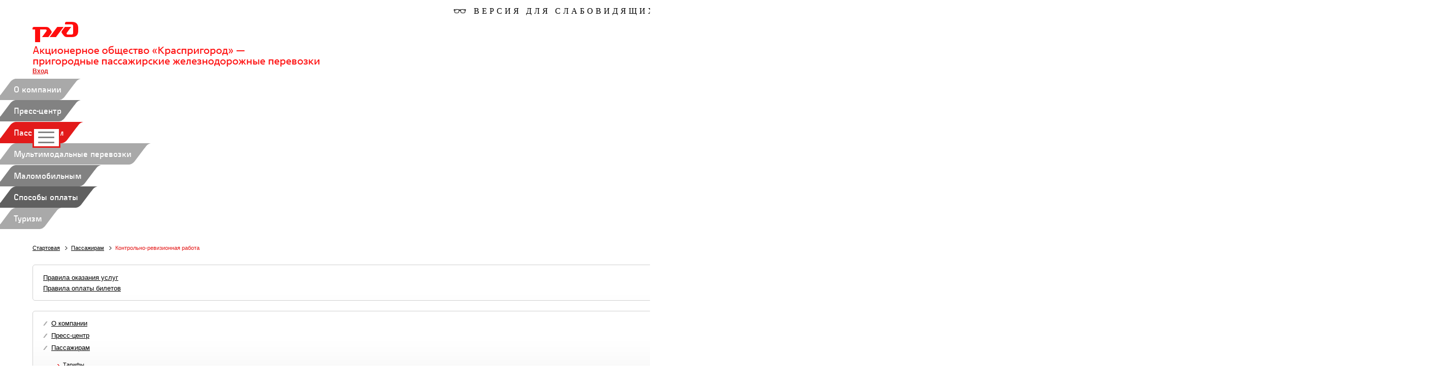

--- FILE ---
content_type: text/html; charset=UTF-8
request_url: https://kraspg.ru/passenger/auditing_work
body_size: 8256
content:
<!DOCTYPE html PUBLIC "-//W3C//DTD XHTML 1.0 Strict//EN" "https://www.w3.org/TR/xhtml1/DTD/xhtml1-strict.dtd">
<html xmlns="https://www.w3.org/1999/xhtml" xml:lang="ru" lang="ru">
<head>
        <meta http-equiv="Content-Type" content="text/xhtml; charset=utf-8"/>
    <meta name="viewport" content="width=device-width, initial-scale=1">
    <script src="https://api-maps.yandex.ru/1.1/index.xml?key=AK7bhE8BAAAAJi7sVwIApNv5tLi24KcfE_6Gj8kdbWZDP0gAAAAAAAAAAACz5K_SWFlPl0OFE6or5vuDvog3Eg==~AE47DlABAAAAA4tEWAIAlf_0s3-T5hwy2XtLJ08t5W2L53gAAAAAAAAAAADDeALJvizPNlqeQiNnZgYqIswXFQ==" type="text/javascript"></script>

    <link href="/image/favicon.ico" type="/image/x-icon" rel="icon"/>
    <link href="/image/favicon.ico" type="/image/x-icon" rel="shortcut icon"/>
    <!--[if lte IE 7]> <link rel="stylesheet" type="text/css" href="/style/ie7styles.css" /> <![endif]-->
    
<!-- Yandex.Metrika counter -->
<script type="text/javascript">
(function (d, w, c) {
(w[c] = w[c] || []).push(function() {
try {
w.yaCounter23387710 = new Ya.Metrika({
id:23387710,
clickmap:true,
trackLinks:true,
accurateTrackBounce:true,
webvisor:true,
trackHash:true
});
} catch(e) { }
});

var n = d.getElementsByTagName("script")[0],
s = d.createElement("script"),
f = function () { n.parentNode.insertBefore(s, n); };
s.type = "text/javascript";
s.async = true;
s.src = "https://mc.yandex.ru/metrika/watch.js";

if (w.opera == "[object Opera]") {
d.addEventListener("DOMContentLoaded", f, false);
} else { f(); }
})(document, window, "yandex_metrika_callbacks");
</script>
<noscript><div><img src="https://mc.yandex.ru/watch/23387710" style="position:absolute; left:-9999px;" alt="" /></div></noscript>
<!-- /Yandex.Metrika counter -->

<script src="//code.jivo.ru/widget/k8zI7Q8jqc" async></script><link type="text/css" href="/style/defaults.css" rel="stylesheet" />
<link type="text/css" media="screen" href="/style/styles.css" rel="stylesheet" />
<link type="text/css" href="/style/typical.css" rel="stylesheet" />
<link type="text/css" href="/style/main_page.css" rel="stylesheet" />
<link type="text/css" href="/script/nivo-slider/nivo-slider.css" rel="stylesheet" />
<link type="text/css" href="/script/fancybox1.3.4/jquery.fancybox.css" rel="stylesheet" />
<link type="text/css" href="/style/select2.min.css" rel="stylesheet" />
<link type="text/css" href="/style/pop.css" rel="stylesheet" />
<link type="text/css" href="/style/blind.css" rel="stylesheet" />
<link type="text/css" media="print" href="/style/print.css" rel="stylesheet" />
<link type="text/css" href="/style/ui/jquery-ui-1.8.14.custom.css" rel="stylesheet" />
<meta name="keywords" content="" />
<meta name="description" content="" />
<script type="text/javascript" src="/media/script/jquery.min.js"></script>
<script type="text/javascript" src="/script/fancybox1.3.4/jquery.fancybox-1.3.4.js"></script>
<script type="text/javascript" src="/script/fancybox1.3.4/fancy.js"></script>
<script type="text/javascript" src="/script/nivo-slider/jquery.nivo.slider.pack.js"></script>
<script type="text/javascript" src="/script/nivo-slider/nivo-slider.js"></script>
<script type="text/javascript" src="/script/select2.min.js"></script>
<script type="text/javascript" src="/script/script.js"></script>
<script type="text/javascript" src="/script/scheme.js"></script>
<script type="text/javascript" src="/script/ui/jquery.ui.core.js"></script>
<script type="text/javascript" src="/script/ui/jquery.ui.datepicker.js"></script>
<script type="text/javascript" src="/script/ui/jquery.ui.widget.js"></script>
<script type="text/javascript" src="/script/ui/jquery.ui.datepicker-ru.js"></script>
<script type="text/javascript" src="/script/ui/jquery-ui-1.8.14.custom.min.js"></script>
<script type="text/javascript" src="/script/jcarousellite/jcarousellite.js"></script>
<script type="text/javascript" src="/script/jcarousellite/ini-jcarousel.js"></script>
<script type="text/javascript" src="/script/jscrollpane/jscrollpane.js"></script>
<script type="text/javascript" src="/script/jscrollpane/ini-jscrollpane.js"></script>
<script type="text/javascript" src="/media/script/validator.js"></script>
<title>АО «Краспригород» - Пригородные пассажирские железнодорожные перевозки :: Контрольно-ревизионная работа</title>
</head>
<body>
<div id="visionPanel" class="vision-panel">
    <div class="vision-panel_block font-size">
        <span class="vision-panel_block-title">Размер шрифта</span>
        <a href="#" data-target="font-size" data-scheme="font-size-normal" class="vision-panel_block-link active">A</a>
        <a href="#" data-target="font-size" data-scheme="font-size-smaller" class="vision-panel_block-link">A+</a>
        <a href="#" data-target="font-size" data-scheme="font-size-larger" class="vision-panel_block-link">A++  </a>
    </div>
    <div class="vision-panel_block">
        <span class="vision-panel_block-title">Межбуквенное расстояние</span>
        <a href="#" data-target="letter-spacing" data-scheme="letter-spacing-smaller" class="vision-panel_block-link active">aa</a>
        <a href="#" data-target="letter-spacing" data-scheme="letter-spacing-larger" class="vision-panel_block-link">a&nbsp;&nbsp;a</a>
    </div>
    <div class="vision-panel_block">
        <span class="vision-panel_block-title">Цветовая схема</span>
        <a href="#" data-target="color-scheme" data-scheme="color-gray-and-black" class="vision-panel_block-link active">A</a>
        <a href="#" data-target="color-scheme" data-scheme="color-white-and-black" class="vision-panel_block-link">A</a>
        <a href="#" data-target="color-scheme" data-scheme="color-black-and-white" class="vision-panel_block-link">A</a>
    </div>
    <div class="vision-panel_block">
        <span class="vision-panel_block-title">Шрифт</span>
        <a href="#" data-target="font-family" data-scheme="font-family-inherit" class="vision-panel_block-link active">A</a>
        <a href="#" data-target="font-family" data-scheme="font-family-times" class="vision-panel_block-link">A</a>
    </div>
    <div class="vision-panel_block">
        <a href="#" id="turnoffimages" class="vision-panel_block-title">
            <span>Отключить</span>
            <span>Включить</span>
            изображения
        </a>
    </div>
    <div class="vision-panel_block">
        <a href="#" id="backto" class="vision-panel_block-title">Обычная версия</a>
    </div>
</div>
<div id="container" class="container">
    <!--begin header-->
    <div id="header" class="row">
        <button id="blind" class="btn-to-blind">
            <svg xmlns="http://www.w3.org/2000/svg" width="24" height="24" viewBox="0 0 24 24"><path d="M17.701 8c-3.236 0-3.525.934-5.701.923-2.176.011-2.461-.923-5.701-.923-2.119 0-4.397.332-6.299.715v1.462c.328.276.999.447 1.001 1.418.006 3.827 1.588 4.387 4.603 4.405 4.05 0 4.597-.927 5.273-4.148.15-.715.513-1.148 1.122-1.148s.972.434 1.122 1.148c.678 3.221 1.225 4.148 5.275 4.148 3.016-.018 4.598-.578 4.604-4.405.002-.971.673-1.142 1.001-1.418v-1.462c-1.903-.383-4.181-.715-6.3-.715zm-7.795 3.584c-.56 2.662-.688 3.442-4.297 3.416-2.839-.017-3.609-.57-3.609-3.426 0-1.516 0-2.574 4.299-2.574 1.925 0 3.106.441 3.511 1.028.215.313.248.836.096 1.556zm8.485 3.416c-3.608.026-3.736-.754-4.297-3.416-.151-.72-.119-1.244.097-1.556.404-.587 1.585-1.028 3.51-1.028 4.299 0 4.299 1.058 4.299 2.574 0 2.856-.77 3.409-3.609 3.426zm-.77-5.15c3.438 0 3.438.847 3.438 2.06 0 .232-.012.432-.025.628-.503-1.726-1.315-2.132-3.413-2.688zm-14.655 2.688c-.014-.196-.026-.396-.026-.628 0-1.213 0-2.06 3.438-2.06-2.097.556-2.909.962-3.412 2.688z"></path></svg>
            Версия для слабовидящих
        </button>
        <div class="col-4 col-sm-3 col-md-2">
            <a class="logo" href="/" title="Акционерное общество Краспригород пригородные пассажирские железнодорожные перевозки">
                <img src="/image/logo1.png" alt=""/>
            </a>
        </div>
        <div class="d-none d-md-block col-md-8">
            <a class="slogan" href="/" title="Акционерное общество Краспригород пригородные пассажирские железнодорожные перевозки">
                <img src="/image/slogo.png" alt=""/>
            </a>
        </div>
        <div class="col-5 col-md-2 ml-md-auto">
            
                        <div class="lk-login">
                                <!--a href="/register">Регистрация</a-->
                                                <div class="login-box">
                    <a class="js_anchor-dropdown" href="/auth">Вход</a>
                    <div class="login-dropdown">
                        <form action="/auth" method="post" id="module-auth-form-default" name="module-auth-form-default" class="form" enctype="application/x-www-form-urlencoded">
<input type="hidden" id="module-auth-form-default-redirect" name="redirect" value="" />                        <div class="form-group">
                                                        <div class="group-label">
                                <label for="module-auth-form-default-login">Эл. почта</label>
                            </div>
                            <div class="group-widget">
                                <input type="email" id="module-auth-form-default-login" name="login" value="" size="50" maxlength="100" class="input" placeholder="email@example.com" />                                                                                                                                                            </div>
                        </div>
                        <div class="form-group">
                                                        <div class="group-label">
                                <label for="module-auth-form-default-password">Пароль</label>
                            </div>
                            <div class="group-widget">
                                <input type="password" id="module-auth-form-default-password" name="password" value="" size="50" maxlength="100" class="input" />                                                                                                                                                            </div>
                        </div>
                                                <div class="form-group">
                            <div class="group-label"></div>
                            <div class="group-widget">
                                                                <input type="checkbox" id="module-auth-form-default-remember" name="remember" value="1" class="checkbox" /><label for="module-auth-form-default-remember">запомнить на 7 дней</label>                            </div>
                        </div>
                                                <div class="form-group">
                            <div class="group-label"></div>
                            <div class="group-widget">
                                <input type="submit" class="btn-main" value="Войти">
                                <a href="/auth/forgot">Восстановить пароль</a>
                            </div>
                        </div>
                        </form>                    </div>
                </div>
                            </div>
                    </div>
    </div>
    <!--/header-->
    <!--menu-->
    <svg width = "150px" height = "200px" viewBox = "0 0 100 100" style="display: none">
        <path stroke = "#00FF00" fill = "none" d = "M0,0 C36.42,0,70.58,100,100,100" />
    </svg>
    <nav class="navbar navbar-expand-lg navbar-menu">
        <button class="navbar-toggler" type="button" data-toggle="collapse" data-target="#navbarNav" aria-controls="navbarNav" aria-expanded="false" aria-label="Toggle navigation">
            <span class="navbar-toggler-icon"></span>
        </button>
        <div class="collapse navbar-collapse" id="navbarNav">
            <ul class="navbar-nav">
                <li class="light nav-item">
                    <a class="nav-link" href="/about"><span class="nav-link-content">О компании</span></a>
                </li>
                <li class="nav-item">
                    <a class="nav-link" href="/press-center"><span class="nav-link-content">Пресс-центр</span></a>
                </li>
                <li class="dark nav-item active">
                    <a class="nav-link" href="/passenger"><span class="nav-link-content">Пассажирам</span></a>
                </li>
                <!--<li class="light nav-item">
                    <a class="nav-link" href="/about/official/raskrytie-informatsii"><span class="nav-link-content">Раскрытие информации</span></a>
                </li>-->
                <li class="light nav-item">
                    <a class="nav-link" href="/multimodalnye-perevozki"><span class="nav-link-content">Мультимодальные перевозки</span></a>
                </li>
                <!--<li class="dark nav-item">
                    <a class="nav-link" href="/ticket"><span class="nav-link-content">Покупка билетов</span></a>
                </li>-->
                <li class="nav-item">
                    <a class="nav-link" href="/assistance"><span class="nav-link-content">Маломобильным</span></a>
                </li>
                <li class="dark nav-item">
                    <a class="nav-link" href="/mobilnoe-prilozhenie"><span class="nav-link-content">Способы оплаты</span></a>
                </li>
                <li class="light nav-item">
                    <a class="nav-link" href="/turizm"><span class="nav-link-content">Туризм</span></a>
                </li>
            </ul>
        </div>
    </nav>
<!--/menu-->
<!--типичка-->
    <div id="crumbs">
        <a href="/">Стартовая</a> <span class="crumb_arr"> </span><a href="/passenger">Пассажирам</a> <span class="crumb_arr"> </span>Контрольно-ревизионная работа    </div>
    <div id="typical" class="row">
        <div class="col-md-aside col-md-4">
            
                        <div class="lk-sub-sidebar">
                <ul>
                    <li><a href="/rules-services">Правила оказания услуг</a></li>
                    <li><a href="/rules-buy">Правила оплаты билетов</a></li>
                </ul>
            </div>            <div id="left_menu">
                <ul><li><a href="/about">О компании</a></li>
<li><a href="/press-center">Пресс-центр</a></li>
<li><a href="/passenger">Пассажирам</a></li>
<ul id='level2'><li><a href="/passenger/tarif">Тарифы</a></li>
<li><a href="/passenger/raspisanie">Расписание</a></li>
<li><a href="/passenger/new_raspisanie">Скачать расписание на 2025 год</a></li>
<li><a href="/passenger/rules">Правила проезда</a></li>
<li><a href="/passenger/insurance">Страхование</a></li>
<li><a href="/passenger/transportnaya-bezopasnost">Транспортная безопасность</a></li>
<li><a href="/passenger/station_ticket">Места продаж</a></li>
<li><a href="/passenger/gorodskaya-elektrichka">Городская электричка</a></li>
<li><a class="left_current">Контрольно-ревизионная работа</a><li><a href="/passenger/season_tickets">Абонементные билеты</a></li>
<li><a href="/passenger/sheltered">О льготном проезде</a></li>
<li><a href="/passenger/transportation_children">Проезд детей</a></li>
<li><a href="/passenger/baggage_allowance">Перевозка велосипедов, багажа и животных</a></li>
<li><a href="/passenger/obratnaya-svyaz">Обратная связь</a></li>
<li><a href="/passenger/passazhirskie-platformy">Безопасность на железнодорожном транспорте</a></li>
<li><a href="/passenger/instruktsiya-k-mp-rzhd-passazhiram-po">Инструкция к МП &quot;РЖД Пассажирам&quot; о фактическом движении пригородных поездов</a></li>
<li><a href="/passenger/mchs-preduprezhdaet-">МЧС предупреждает!</a></li>
<li><a href="/passenger/kakie-proezdnye-dokumenty-oformlyayutsya-na-kkt">Какие проездные документы оформляются на ККТ</a></li>
</ul>
<li><a href="/multimodalnye-perevozki">Мультимодальные перевозки (для самостоятельного планирования)</a></li>
</ul>
            </div>
            <div id="drop_out" class="display-row">
                <a href="/scheme" class="drop_out-item">
                    <img src="/image/scheme.png" class="drop_out-image" alt="" />
                    <span class="out_top">
                        Схема
                    </span>
                    <span class="out_descrip">
                        Cхема движения пригородных сообщений
                    </span>
                </a>
                <style>
                    .out_item11 {
                        display: block;
                        width: 264px;
                        margin: 0 auto;
                        position: relative;
                        text-decoration: none;
                        margin: 0 0 20px 0;
                    }
                </style>
                <a href="/r" target="_blank"  class="drop_out-item">
<!--                        <a href="http://rasp.yandex.ru" target="_blank"  class="out_item11">-->
                    <img src="/image/schedule.png" class="drop_out-image" alt="" />
                    <span class="out_top">
                        Расписание
                    </span>
                    <span class="out_descrip">
                        Расписания движения электропоездов
                    </span>
                </a>

                <a class="drop_out-item" href="https://izi.travel/ru/a1cd-gorodskaya-elektrichka-g-krasnoyarska/ru#ee00e944-bd17-4a2f-9413-ba308ade533c">
                    <img src="/image/audio.png" alt="" class="drop_out-image" />
                    <span class="out_top">
                        Аудиогид
                    </span>
                    <span class="out_descrip">
                        Аудиоинформатор по маршруту «Городская электричка»
                    </span>
                </a>


<!--                 <a class="out_item banner3" href="/passenger/gorodskaya-elektrichka/skhema" target="_blank">

                </a> -->


                <a href="/passenger/gorodskaya-elektrichka/skhema" class="drop_out-item train">
                    <img src="/image/train.png" class="drop_out-image" alt="" />
                    <span class="out_top">
                        Городская электричка
                    </span>
                    <span class="out_descrip">
                        Схема движения городской электрички
                    </span>
                </a>

                <a href="/passenger/station_ticket" class="drop_out-item">
                    <img src="/image/sale.png" class="drop_out-image" alt="" />
                    <span class="out_top">
                        Места продаж
                    </span>
                    <span class="out_descrip">
                        Кассы, вокзалы, станции
                    </span>
                </a>
            </div>
            <div class="banner"></div>
        </div>
        <div class="col-md-8">
                        <div id="content">
                                            <h1>Контрольно-ревизионная работа</h1>
                                                <div align="center" style="margin-left:40px;">
	<p style="text-align:justify;">
		<strong>Контроль за наличием проездных документов при посадке и в пути следования пригородного поезда осуществляют:</strong></p>
	<p style="text-align:justify;">
		· <strong>кассир билетный, оказывающий услуги пассажирам в поездах пригородного сообщения (представитель перевозчика);</strong></p>
	<p style="text-align:justify;">
		· <strong>контролер - ревизор участка технологического контроля (представитель перевозчика).</strong></p>
	<p style="text-align:justify;">
		При посадке в поезд пригородного сообщения без указания мест пассажир в случае проведения контроля наличия и действительности проездных документов (билетов) предъявляет проездной документ (билет), а при наличии льгот на проезд - также документы, подтверждающие право на льготы.</p>
	<p style="text-align:justify;">
		Физическое лицо, не предъявившее уполномоченному перевозчиком лицу при проверке наличия и действительности проездных документов (билетов) в поезде действительного проездного документа  (билета) либо документов, подтверждающих право на бесплатный или льготный проезд, является <strong>безбилетным.</strong></p>
	<p style="text-align:justify;">
		Безбилетное физическое лицо, обнаруженное в поезде пригородного сообщения, обязано приобрести проездной документ (билет) с внесением платы за проезд исходя из действующих тарифов в соответствии с категорией поезда и маршрутом следования, указанным безбилетным физическим лицом, но не менее чем за расстояние от последнего пункта отправления, в том числе последней станции отправления, где совершал остановку этот поезд, до указанного безбилетным физическим лицом пункта назначения, в том числе станции назначения, а также сбора за оказание услуги по оформлению проездного документа (билета) в поезде в размере 100 рублей с оформлением соответствующего документа.</p>
	<p style="text-align:justify;">
		Безбилетное физическое лицо, совершившее посадку в поезд пригородного сообщения в пункте отправления, где отсутствуют или не работают железнодорожные билетные кассы, а также при совершении поездки в пределах внутригородского участка (Овинный - Красноярск - Сады, Бугач - Красноярск Северный, Енисей - Дивногорск), обязано оплатить стоимость проезда от пункта отправления до пункта назначения. При этом сбор за оказание услуги по оформлению проездного документа (билета) не взимается.</p>
	<p style="text-align:justify;">
		При отказе безбилетного физического лица от приобретения проездного документа (билета), а также от внесения сбора за оказание услуги по оформлению проездного документа (билета), уполномоченным перевозчиком лицом на основании предоставленного безбилетным физическим лицом документа, удостоверяющего его личность, составляется акт, с безбилетного физического лица взыскивается штраф в размере, установленным статьей 110.1 Устава железнодорожного транспорта (Федеральный закон № 18-ФЗ), безбилетное физическое лицо удаляется из поезда.</p>
	<p style="text-align:justify;">
		<strong>За отказ  безбилетного физического лица от уплаты штрафа он может быть взыскан в судебном порядке.</strong></p>
	<p style="text-align:justify;">
		Пассажир может быть удален из поезда:</p>
	<p style="text-align:justify;">
		а) работниками органов внутренних дел, если при посадке в поезд или в пути следования пассажир нарушает правила проезда, общественный порядок и мешает спокойствию других пассажиров. При этом средства в размере стоимости проезда за непроследованное расстояние и стоимости перевозки багажа не возвращаются;</p>
	<p style="text-align:justify;">
		б) работниками перевозчика, на которых в установленном порядке возложено осуществление контроля за наличием у пассажиров проездных документов (билетов), в случае если пассажир проезжает без проездного документа (билета) или по недействительному проездному документу (билету) и отказывается оплатить стоимость проезда в порядке, определяемом <a href="http://internet.garant.ru/document/redirect/70706428/89">правилами</a> перевозок пассажиров, багажа, грузобагажа.</p>
</div>
<div align="center">
	<hr align="center" noshade="noshade" size="1" width="100%" /></div>
<p style="text-align:center;">
	<strong>СТОИМОСТЬ ВЗИМАЕМЫХ сборов в пригородных поездах</strong></p>
<p style="text-align:justify;">
	· Сбор за оказание услуги по оформлению в поезде пригородного сообщения проездного документа (билета) с «тарифных станций»<strong> - 100 рублей.</strong></p>
<p style="text-align:justify;">
	· Сбор за оказание услуги по оформлению в поезде пригородного сообщения проездного документа (билета) за провоз  ручной клади  к дополнительно установленной норме с «тарифных станций»<strong> - 100  рублей.</strong></p>
<p style="text-align:justify;">
	<strong> </strong>При проезде в пределах внутригородского участка <strong>(Овинный - Красноярск - Сады, Бугач - Красноярск Северный, Енисей - Дивногорск)</strong> сбор не взимается.</p>                        </div>
                    </div>
        <div class="clear"></div>
    </div>
    <!--/типичка-->

<!--begin footer-->
<div id="footer" class="row">
    <div class="col-md-4">
        <span class="name_owner">&copy; 2011 АО «Краспригород». Все права защищены</span>
        <span class="location">660049, г. Красноярск, ул. Парижской Коммуны 41.<br/> Тел.: 8 (391) 256-80-42 , Электронная почта: <a href="mailto:info@kraspg.ru">info@kraspg.ru</a></span>
    </div>
    <div class="col-md-6">
        
        <div class="header_info">
            <div class="icons">
                <!--текущий раздел - добавляется класс current к a.map или a.mail-->
                <a href="mailto:info@kraspg.ru" class="mail"><span class="underline">Написать письмо</span></a><span class="bord"></span><a href="/sitemap" class="map"><span class="underline">Карта сайта</span></a><!--не переносить!-->
                <span class="bord"></span><button id="blind" class="btn-to-blind">Версия для слабовидящих</button>
            </div>
            <div class="date">
                <span class="today">Сегодня:</span> четверг, 29 января 2026 г.  <span class="time" title="1769629973">02:52:53</span>
            </div>
        </div>
    </div>
    <div class="col-md-2">
        <address>
            <a href="https://pitcher.agency">Создание сайта<img src="/image/intecmedia.png" alt="Интекмедиа" />2011</a>
        </address>
    </div>
</div>
<!--/footer--></div>
<script type="text/javascript">
/*<![CDATA[*/
jQuery(function($){ $("#module-auth-form-default").validator({"locksubmit":true,"errorafter":true}); });
jQuery(function($){ $("#module-auth-form-default-login").validator({"type":"email","required":true,"multiple":false,"name":"login","data":null,"E_TYPE":"'%value%' \u043d\u0435 \u044f\u0432\u043b\u044f\u0435\u0442\u0441\u044f email \u0430\u0434\u0440\u0435\u0441\u043e\u043c","E_REQUIRED":"\u0437\u043d\u0430\u0447\u0435\u043d\u0438\u0435 \u043e\u0431\u044f\u0437\u0430\u0442\u0435\u043b\u044c\u043d\u043e \u043a \u0437\u0430\u043f\u043e\u043b\u043d\u0435\u043d\u0438\u044e \u0438 \u043d\u0435 \u043c\u043e\u0436\u0435\u0442 \u0431\u044b\u0442\u044c \u043f\u0443\u0441\u0442\u044b\u043c","selector":"input[type=email]"}); });
jQuery(function($){ $("#module-auth-form-default-password").validator({"type":"string","required":true,"multiple":false,"name":"password","min":null,"max":null,"regexp":"","example":"","lower":false,"upper":false,"encoding":"UTF-8","data":null,"E_TYPE":"\u0437\u043d\u0430\u0447\u0435\u043d\u0438\u0435 \u043d\u0435 \u044f\u0432\u043b\u044f\u0435\u0442\u0441\u044f \u0441\u0442\u0440\u043e\u043a\u043e\u0439","E_REQUIRED":"\u0437\u043d\u0430\u0447\u0435\u043d\u0438\u0435 \u043e\u0431\u044f\u0437\u0430\u0442\u0435\u043b\u044c\u043d\u043e \u043a \u0437\u0430\u043f\u043e\u043b\u043d\u0435\u043d\u0438\u044e \u0438 \u043d\u0435 \u043c\u043e\u0436\u0435\u0442 \u0431\u044b\u0442\u044c \u043f\u0443\u0441\u0442\u044b\u043c","E_MAX":"\u0441\u0442\u0440\u043e\u043a\u0430 '%value%' \u043d\u0435 \u043c\u043e\u0436\u0435\u0442 \u0431\u044b\u0442\u044c \u0434\u043b\u0438\u043d\u0435\u0435 \u0447\u0435\u043c '%max%' \u0441\u0438\u043c\u0432\u043e\u043b\u043e\u0432","E_MIN":"\u0441\u0442\u0440\u043e\u043a\u0430 '%value%' \u043d\u0435 \u043c\u043e\u0436\u0435\u0442 \u0431\u044b\u0442\u044c \u043a\u043e\u0440\u043e\u0447\u0435 \u0447\u0435\u043c '%min%' \u0441\u0438\u043c\u0432\u043e\u043b\u043e\u0432","E_REGEXP":"\u0441\u0442\u0440\u043e\u043a\u0430 '%value%' \u043d\u0435 \u0441\u043e\u043e\u0442\u0432\u0435\u0442\u0441\u0442\u0432\u0443\u0435\u0442 \u0448\u0430\u0431\u043b\u043e\u043d\u0443 '%example%'","selector":"input[type=password]"}); });
/*]]>*/
</script>
</body>
</html>


--- FILE ---
content_type: text/css
request_url: https://kraspg.ru/style/styles.css
body_size: 61191
content:
/*----------------------------1.основной файл стилей
	1.1.основной блок
	1.2.header(шапка)
	1.3.меню
		1.3.1.шрифт
	1.4.footer
----------------------------*/

::-webkit-input-placeholder {
    color: #333;
}
::-moz-placeholder {
    color: #333;
}
:-moz-placeholder {
    color: #333;
}
:-ms-input-placeholder {
    color: #333;
}

/*----------------------------1.1.основной блок----------------------------*/

#container {
    position: relative;
    height: auto !important;
    min-height: 100%;
    height: 100%;
    width: 100%;
    box-shadow: 0 0 6px 5px rgba(0, 0, 0, 0.1);
    padding-right: 5vw;
    padding-left: 5vw;
    display: flex;
    flex-direction: column;
    /*background: url(../image/shadow.png) 50% 0 repeat-y;*/
    /*min-width: 1000px;*/
}
@media (min-width: 1400px) {
    #container {
        max-width: 1270px;
    }
}
@media (max-width: 768px) {
    .col-md-aside {
        order: 3;
    }
}
/*----------------------------1.2.header(шапка)----------------------------*/

#header {
    /*width: 100%;*/
    /*width: calc(100% + 15px);*/
    min-height: 115px;
    /*display:flex;*/
    /*align-items: center;*/
    position: relative;
    padding-top: 2.5rem;
}
@media (max-width: 768px) {
    #header {
        padding-top: .5rem;
    }
}
#header .logo {
    display: inline-block;
    /*background: url('../image/logo1.png') 0 0 no-repeat;*/
}

#header img {
    display: block;
    max-width: 100%;

}

#header a.main_link:link,
#header a.main_link:visited,
#header a.main_link:hover,
#header a.main_link:active {
    display: block;
    width: 613px;
    height: 40px;
}

.header_info {
    text-align: left;
    font: 0.7em/1em verdana, arial, sans-serif;
}

.header_info .icons {
    margin: 0 0 15px 0;
}

.header_info .icons a.mail:link,
.header_info .icons a.mail:visited {
    background: url(../image/mail.png) 0 3px no-repeat;
    color: #010101;
    text-decoration: none;
    display: inline;
    display: inline-block;
    padding: 0 0 0 22px;
    min-height: 11px;
}

.header_info .icons a.mail.current:link,
.header_info .icons a.mail.current:visited {
    background-position: 0 -39px;
    color: #e41515;
}

.header_info .icons a.mail:hover,
.header_info .icons a.mail.current:hover,
.header_info .icons a.mail:active,
.header_info .icons a.mail.current:active {
    background-position: 0 -18px;
    color: #007fb1;
    text-decoration: none;
}

.header_info .icons a.map:link,
.header_info .icons a.map:visited {
    background: url(../image/map.png) 0 3px no-repeat;
    color: #010101;
    text-decoration: none;
    display: inline;
    display: inline-block;
    padding: 0 0 0 22px;
    min-height: 11px;
}

.header_info .icons a.map.current:link,
.header_info .icons a.map.current:visited {
    background-position: 0 -39px;
    color: #e41515;
}

.header_info .icons a.map:hover,
.header_info .icons a.map.current:hover,
.header_info .icons a.map:active,
.header_info .icons a.map.current:active {
    background-position: 0 -18px;
    color: #007fb1;
    text-decoration: none;
}

.header_info .icons a.typical_home:link,
.header_info .icons a.typical_home:visited {
    display: inline;
    display: inline-block;
    width: 11px;
    height: 11px;
    background: url(../image/home.png) 0 0 no-repeat;
    margin: 0 33px 0 0;
}

.header_info .icons a.typical_home.current:link,
.header_info .icons a.typical_home.current:visited {
    background-position: 0 -40px;
}

.header_info .icons a.typical_home:hover,
.header_info .icons a.typical_home:active,
.header_info .icons a.typical_home.current:hover,
.header_info .icons a.typical_home.current:active {
    background-position: 0 -19px;
}

.header_info .icons a.typical_mail:link,
.header_info .icons a.typical_mail:visited {
    display: inline;
    display: inline-block;
    width: 12px;
    height: 11px;
    background: url(../image/mail.png) 0 2px no-repeat;
    margin: 0 31px 0 0;
}

.header_info .icons a.typical_mail.current:link,
.header_info .icons a.typical_mail.current:visited {
    background-position: 0 -40px;
}

.header_info .icons a.typical_mail:hover,
.header_info .icons a.typical_mail:active,
.header_info .icons a.typical_mail.current:hover,
.header_info .icons a.typical_mail.current:active {
    background-position: 0 -19px;
}

.header_info .icons a.typical_map:link,
.header_info .icons a.typical_map:visited {
    display: inline;
    display: inline-block;
    width: 13px;
    height: 11px;
    background: url(../image/map.png) 0 2px no-repeat;
}

.header_info .icons a.typical_map.current:link,
.header_info .icons a.typical_map.current:visited {
    background-position: 0 -40px;
}

.header_info .icons a.typical_map:hover,
.header_info .icons a.typical_map:active,
.header_info .icons a.typical_map.current:hover,
.header_info .icons a.typical_map.current:active {
    background-position: 0 -19px;
}

.header_info .date {
    color: #333333;
    margin-bottom: 1rem;
}

.header_info .date span.today {
    color: #9b9b9b;
    display: inline;
    display: inline-block;
    background: url(../image/date.png) no-repeat;
    min-height: 15px;
    padding: 2px 0 0 22px;
}

.header_info span.bord {
    display: inline;
    display: inline-block;
    width: 1px;
    height: 10px;
    background: #d3d3d3;
    margin: 0 17px;
    vertical-align: middle;
}
@media (max-width: 576px) {
    .header_info span.bord {
        margin: 0 10px;
    }
}


/*----------------------------1.3.меню----------------------------*/

#time_table .table {
    width: 800px;
    float: left;
}

#time_table .table .time {
    width: auto !important;
}

#time_table .notice {
    color: #e41515;
}

.place.inner_place {
    margin-right: 8px !important;
}

.out_train {
    left: 198px;
    display: block;
    position: absolute;
    top: 20px;
}

.out_audio {
    top: 20px;
    left: 175px;
    position: absolute;
}

.col.train .descrip_in {
    padding-top: 20px !important;
}

.col.train .top_in {
    line-height: 20px !important;
}

.menu-history {}

#menu {
    height: 40px;
    position: relative;
    z-index: 99;
    margin: 0 -5vw -40px;
}
#menu::before,
#menu::after {
    content: "";
    display: block;
    width: 100%;
    height: 3px;
    position: absolute;
    background-color: #e21a1a;
}
#menu::before {
    bottom: 0;
    left: -100%;
}
#menu::after {
    top: 0;
    right: -100%;
}

#menu .menu_block {
    position: relative;
    /*min-width: 930px;*/
    max-width: 1278px;
    overflow: hidden;
    margin: 0 auto;
    z-index: 2;
    padding: 0;
    height: 52px;
    text-align: center;
}

#menu .menu_bg {
    background: #ffffff;
    height: 49px;
    position: absolute;
    left: -80%;
    width: 100%;
    bottom: 3px;
    z-index: 3;
}

#menu .menu_list {
    padding: 0 0 0 46px;
    height: 40px;
    position: relative;
    z-index: 4;
    margin: 0 auto;
    width: 1043px;
    text-align: left;
}

#menu .menu_list ul {
    display: inline;
    display: inline-block;
    height: 40px;
    position: relative;
}

#menu .menu_list ul:before {
    position: absolute;
    width: 1280px;
    right: 100%;
    bottom: 0;
    height: 3px;
    background: #a9a9a9;
    margin-right: -10px;
    content: "";
}

#menu .menu_list ul:after {
    position: absolute;
    width: 1280px;
    left: 100%;
    top: 0;
    height: 3px;
    background: #828282;
    margin-left: -10px;
    content: "";
}

#menu .menu_list ul li {
    float: left;
    height: 40px;
    position: relative;
    color: #ffffff;
    font: 1em 'RussianRailGProRegular', arial, sans-serif;
}

#menu .menu_list ul li a {
    display: block;
    height: 40px;
    padding-right: 46px;
}

#menu .menu_list ul li a span.center {
    display: block;
    padding: 8px 0;
    background: url(../image/menu-medium-center.png) center center repeat-x;
    line-height: 24px;
}

#menu .menu_list ul li a span.corner-left {
    display: block;
    height: 40px;
    width: 46px;
    background: url(../image/menu-medium-left.png) center center repeat-x;
    left: -46px;
    top: 0;
    position: absolute;
}

#menu .menu_list ul li a span.corner-right {
    display: block;
    height: 40px;
    width: 46px;
    background: url(../image/menu-medium-right.png) center center repeat-x;
    right: 0;
    top: 0;
    position: absolute;
}

#menu .menu_list ul li.light span.center {
    background: url(../image/menu-light-center.png) center center repeat-x;
}

#menu .menu_list ul li.light span.corner-left {
    background: url(../image/menu-light-left.png) center center repeat-x;
}

#menu .menu_list ul li.light span.corner-right {
    background: url(../image/menu-light-right.png) center center repeat-x;
}

#menu .menu_list ul li.dark span.center {
    background: url(../image/menu-dark-center.png) center center repeat-x;
}

#menu .menu_list ul li.dark span.corner-left {
    background: url(../image/menu-dark-left.png) center center repeat-x;
}

#menu .menu_list ul li.dark span.corner-right {
    background: url(../image/menu-dark-right.png) center center repeat-x;
}
/*----------------------------Универсиада----------------------------*/
#menu .menu_list ul li.universe {
    text-transform: uppercase;
}
#menu .menu_list ul li.universe span.center {
    background: url(../image/menu-blue.png) center center repeat-x;
}

#menu .menu_list ul li.universe span.corner-left {
    background: url(../image/menu-blue.png) left center repeat-x;
}

#menu .menu_list ul li.universe span.corner-right {
    background: url(../image/menu-blue.png) right center repeat-x;
}
/*----------------------------/Универсиада----------------------------*/


#menu .menu_list ul li a:hover span.corner-right,
#menu .menu_list ul li.active span.corner-right {
    background: url(../image/menu-active-right.png) center center repeat-x;
}

#menu .menu_list ul li a:hover span.corner-left,
#menu .menu_list ul li.active span.corner-left {
    background: url(../image/menu-active-left.png) center center repeat-x;
}

#menu .menu_list ul li a:hover span.center,
#menu .menu_list ul li.active span.center {
    background: url(../image/menu-active-center.png) center center repeat-x;
}

#menu .menu_list ul li a:hover span.center {
    color: #e96b6b;
}

#menu .menu_list ul li.active:after {
    display: block;
    height: 3px;
    width: 1280px;
    background: #e21a1a;
    left: 100%;
    top: 0;
    position: absolute;
    content: "";
    margin-left: -10px;
    z-index: 34;
}

#menu .menu_list ul li.active:before {
    display: block;
    height: 3px;
    width: 1280px;
    background: #e21a1a;
    right: 100%;
    bottom: 0;
    position: absolute;
    content: "";
    margin-right: -10px;
    z-index: 34;
}

#menu .menu_list ul li.current_div {
    background: #606060;
}

#menu .menu_list ul li.current_div .corner {
    background-position: 0 -47px;
}

#menu .menu_list ul li.current_div .corner_right {
    background-position: 0 -47px;
}

#menu .menu_list ul li.current_div .corner_left {
    background-position: 0 -47px;
}

#menu .menu_list ul li:hover .corner {
    background-position: 0 -47px;
}

#menu .menu_list ul li:hover .corner_right {
    background-position: 0 -47px;
}

#menu .menu_list ul li:hover .corner_left {
    background-position: 0 -47px;
}

#menu .menu_list ul li.last {
    padding: 8px 0 8px 0;
}

#menu .menu_list ul li a:link,
#menu .menu_list ul li a:visited,
#menu .menu_list ul li a:hover,
#menu .menu_list ul li a:active {
    color: #ffffff;
    font: 1em 'RussianRailGProRegular', arial, sans-serif;
    text-decoration: none;
    display: block;
    position: relative;
    z-index: 33;
}

#menu .corner_left {
    width: 35px;
    height: 33px;
    background: url(../image/corner_left.png) 0 0 no-repeat;
    position: absolute;
    left: -35px;
    top: 0;
}

#menu .corner_right {
    width: 54px;
    height: 33px;
    background: url(../image/corner_right.png) 0 0 no-repeat;
    position: absolute;
    right: -54px;
    top: 0;
}

#menu .corner {
    width: 35px;
    height: 33px;
    background: url(../image/corner.png) 0 0 no-repeat;
    position: absolute;
    left: -35px;
    top: 0;
}


.navbar-menu {
    background-color: transparent;
    /*height: 40px;*/
    position: static;
    z-index: 100;
    margin: 0 -5vw 0;
    padding-top: 0;
    padding-bottom: 0;
    /*margin: 0 -5vw -40px;*/
    font: 1em 'RussianRailGProRegular', arial, sans-serif;
}
.navbar-menu .navbar-toggler {
    border: 3px solid #e21a1a;
    border-radius: 0;
    padding-top: 0;
    padding-bottom: 0;
    background-color: #fff;
    position: absolute;
    top: 96px;
    left: 5vw;
    height: 40px;
    width: 55px;
    z-index: 10;
}
@media (max-width: 768px) {
    .navbar-menu .navbar-toggler {
        top: 56px;
        left: auto;
        right: 5vw;
    }
}
.navbar-menu .navbar-toggler-icon::before,
.navbar-menu .navbar-toggler-icon::after {
    content: "";
    left: 0;
}
.navbar-menu .navbar-toggler-icon,
.navbar-menu .navbar-toggler-icon::before,
.navbar-menu .navbar-toggler-icon::after {
    position: absolute;
    width: 2rem;
    height: 3px;
    border-radius: 4px;
    background-color: #828282;
}
.navbar-menu .navbar-toggler-icon {
    /*background-image: url("data:image/svg+xml;charset=utf8,%3Csvg viewBox='0 0 30 30' xmlns='http://www.w3.org/2000/svg'%3E%3Cpath stroke='rgba(0, 0, 0, 0.5)' stroke-width='2' stroke-linecap='round' stroke-miterlimit='10' d='M4 7h22M4 15h22M4 23h22'/%3E%3C/svg%3E");*/
    top: 50%;
    display: block;
    margin-top: -2px;
    left: .5rem;
    transition-timing-function: cubic-bezier(.55, .055, .675, .19);
    transition-duration: 75ms;
}
.navbar-menu .navbar-toggler-icon::before {
    transition: top 75ms ease .12s,opacity 75ms ease;
    top: -10px;
}
.navbar-menu .navbar-toggler-icon::after {
    bottom: -10px;
    transition: bottom 75ms ease .12s, transform 75ms cubic-bezier(.55,.055,.675,.19);
}
.menu-open .navbar-menu .navbar-toggler-icon {
    transition-delay: .12s;
    transition-timing-function: cubic-bezier(.215,.61,.355,1);
    transform: rotate(45deg);
}
.menu-open .navbar-menu .navbar-toggler-icon::before {
    transition: top 75ms ease, opacity 75ms ease .12s;
    opacity: 0;
    top: 0;
}
.menu-open .navbar-menu .navbar-toggler-icon::after {
    bottom: 0;
    transform: rotate(-90deg);
    transition: bottom 75ms ease, transform 75ms cubic-bezier(.215, .61, .355, 1) .12s;
}

.navbar-menu .navbar-collapse {
    padding-left: 2vw;
    padding-right: 5vw;
    margin-left: -1rem;
    margin-right: -1rem;
}
.navbar-nav {
    padding-bottom: 1rem;
}
.navbar-menu .nav-item {
    z-index: 2;
    position: relative;
}
.navbar-menu .nav-item:hover {
    z-index: 1;
}
.navbar-menu .nav-item:hover::before,
.navbar-menu .nav-item:hover::after {
    display: block;
}
.navbar-menu .nav-link {
    color: #828282;
    display: inline-block;
}
.navbar-menu .nav-link:hover {
    color: #e21a1a;
}
.navbar-menu .nav-link,
.navbar-expand-lg .navbar-nav .nav-link {
    padding-left: 0;
    padding-right: 0;
}
.navbar-menu .nav-link::before,
.navbar-menu .nav-link::after {
    position: absolute;
    background-color: transparent;
    height: 10px;
    width: 17px;
}
.navbar-menu .nav-link::before {
    border-bottom-right-radius: 6px;
    box-shadow: 12px 0 0 0 #828282;
    bottom: 0;
    left: -17px;
}
.navbar-menu .nav-link::after {
    border-top-left-radius: 6px;
    top: 0;
    right: -17px;
    box-shadow: -12px 0 0 0 #828282;
}
@media (min-width: 992px) {
    .navbar-expand-lg .navbar-collapse {
        overflow: hidden;
    }
    .navbar-menu .navbar-nav::before {
        content: "";
        display: block;
        width: 30%;
        height: 40px;
        position: absolute;
        top: 0;
        left: 0;
        background-color: #fff;
        /*background-color: #606060;*/
    }

    .navbar-nav {
        padding-bottom: 0;
    }
    .navbar-menu {
        position: relative;
    }
    .navbar-menu::before,
    .navbar-menu::after {
        content: "";
        display: block;
        width: 100%;
        height: 3px;
        position: absolute;
        background-color: #e21a1a;
    }
    .navbar-menu::before {
        bottom: 0;
        left: -100%;
    }
    .navbar-menu::after {
        top: 0;
        right: -100%;
    }
    .navbar-menu .nav-item {
        transform: skewX(-37deg);
        margin: 0 -.02rem;
    }
    .navbar-menu .nav-link,
    .navbar-expand-lg .navbar-nav .nav-link {
        background-color: #828282;
        border-radius: 6px;
        color: #fff;
        padding: .7rem 1.1rem;
        text-decoration: none;
        position: relative;
    }
    .navbar-menu .nav-link::before,
    .navbar-menu .nav-link::after {
        content: "";
    }
    .navbar-menu .nav-link-content {
        transform: skewX(37deg);
        display: block;
        white-space: nowrap;
    }
    .navbar-menu .dark .nav-link {
        background-color: #606060;
    }
    .navbar-menu .dark .nav-link::before {
        box-shadow: 12px 0 0 0 #606060;
    }
    .navbar-menu .dark .nav-link::after {
        box-shadow: -12px 0 0 0 #606060;
    }
    .navbar-menu .light .nav-link {
        background-color: #a9a9a9;
    }
    .navbar-menu .light .nav-link::before {
        box-shadow: 12px 0 0 0 #a9a9a9;
    }
    .navbar-menu .light .nav-link::after {
        box-shadow: -12px 0 0 0 #a9a9a9;
    }
    .navbar-menu .nav-link:hover,
    .navbar-menu .active .nav-link,
    .navbar-menu .nav-item .nav-link:hover {
        color: #fff;
        background-color: #e21a1a;
    }
    .navbar-menu .nav-link:hover::before,
    .navbar-menu .active .nav-link::before,
    .navbar-menu .nav-item .nav-link:hover::before {
        box-shadow: 12px 0 0 0 #e21a1a;
    }
    .navbar-menu .nav-link:hover::after,
    .navbar-menu .nav-item .nav-link:hover::after,
    .navbar-menu .active .nav-link::after {
        box-shadow: -12px 0 0 0 #e21a1a;
    }
    .navbar-menu .nav-item::before,
    .navbar-menu .nav-item::after {
        display: block;
        height: 3px;
        width: 100vw;
        position: absolute;
    }
    .navbar-menu .nav-item:first-child::before,
    .navbar-menu .nav-item:last-child::after {
        content: "";
        background-color: #828282;
    }
    .navbar-menu .light:first-child::before,
    .navbar-menu .light:last-child::after {
        background-color: #a9a9a9;
    }
    .navbar-menu .dark:first-child::before,
    .navbar-menu .dark:last-child::after {
        background-color: #606060;
    }
    .navbar-menu .active::before,
    .navbar-menu .active:first-child::before,
    .navbar-menu .active::after,
    .navbar-menu .active:last-child::after {
        content:"";
        background-color: #e21a1a;
    }
    .navbar-menu .active {
        z-index: 3;
    }
    .navbar-menu .nav-item::before {
        bottom: 0;
        right: 100%;
    }
    .navbar-menu .nav-item::after {
        top: 0;
        left: 100%;
    }
}


.inverted-border-radius {
    position: relative;
    height: 100px;
    width: 325px;
    background-color: #F66969;
    border-radius: 25px 25px 25px 0;
}

.inverted-border-radius::before {
    content: "";
    position: absolute;

    background-color: transparent;
    bottom: -50px;
    height: 50px;
    width: 25px;
    border-top-left-radius: 25px;
    box-shadow: 0 -25px 0 0 #F66969;
}


/*----------------------------1.3.1.шрифт----------------------------*/


/*----------------------------1.3.1.шрифт----------------------------*/

@font-face {
    font-family: 'RussianRailGProRegular';
    src: url('russianrail_g_regular-webfont.eot');
    src: url('russianrail_g_regular-webfont.eot?#iefix') format('embedded-opentype'), url('russianrail_g_regular-webfont.woff') format('woff'), url('russianrail_g_regular-webfont.ttf') format('truetype'), url('russianrail_g_regular-webfont.svg#RussianRailGProRegular') format('svg');
    font-weight: normal;
    font-style: normal;
}

.railway_station_list li {
    font: 13px/20px verdana, arial, sans-serif;
}


/*----------------------------1.4.footer----------------------------*/

#footer {
    width: calc(100% + 15px);
    position: relative;
    background: #ffffff url(../image/footer_bg.png) 100% 0 no-repeat;
    padding-top: 7rem;
    padding-bottom: 2rem;
    margin-top: auto;
    /*поднимает footer вверх на высоту блока footer*/
}
#footer::before,
#footer::after {
    content: "";
    display: block;
    width: 100%;
    height: 150px;
    position: absolute;
    top: 0;
}
#footer::before {
    left: -100%;
    background: url(../image/footer_left.png) 100% 0 repeat-x;
}
#footer::after {
    right: -100%;
    background: url(../image/footer_right.png) 0 0 repeat-x;
}

#empty {
    width: 100%;
    clear: both;
    overflow: hidden;
    height: 198px;
    /* ширина и высота как у блока footer*/
}

#footer .footer_block {
    min-height: 198px;
    /*min-width: 1000px;*/
    max-width: 1160px;
    margin: 0 auto;
    position: relative;
    z-index: 2;
}

#footer .owner {
    position: absolute;
    top: 113px;
    left: 35px;
}

#footer span.name_owner {
    display: block;
    color: #010101;
    font: 0.7em verdana, arial, sans-serif;
    margin: 0 0 5px 0;
}

#footer span.location {
    display: block;
    color: #828282;
    font: 0.6em/1.5em verdana, arial, sans-serif;
    margin-bottom: 1rem;
}

#footer span.location a:link,
#footer span.location a:visited {
    color: #d00000;
    text-decoration: underline;
}

#footer span.location a:hover,
#footer span.location a:active {
    color: #007fb1;
    text-decoration: underline;
}

#footer address {
    font: normal 0.7em verdana, arial, sans-serif;
    color: #828282;
}

#footer address a:link,
#footer address a:visited,
#footer address a:hover,
#footer address a:active {
    color: #828282;
    text-decoration: none;
    display: inline;
    display: inline-block;
}

#footer address img {
    vertical-align: middle;
    margin: 0 8px;
}


/* YMap*/

#stations-map {
    margin: 15px 0;
}

#stations-map.vote-mode .ymaps-glass-pane {
    cursor: crosshair !important;
}

.smallMap {
    width: 788px !important;
    height: 500px !important;
    position: relative;
}

.ymaps-b-balloon img {
    border-radius: 0 !important;
    -webkit-border-radius: 0 !important;
    -moz-border-radius: 0 !important;
    margin: 5px 0 10px 0 !important;
}

.ballon-style {
    padding: 0 30px 15px 15px;
    width: 270px;
}

.ballon-style h3 {
    font: bold 13px/15px Arial !important;
    color: #000;
}

.ballon-style p {
    font: 13px/15px Arial !important;
    color: #000;
}

.ballon-bottom {
    height: 15px;
}

.map-button-holder-right {
    text-align: right;
}

.hidden {
    display: none;
}

.map-button {
    font: 13px/13px Verdana;
    color: #fff !important;
    text-decoration: none !important;
    padding: 5px 15px;
    background: #e41515;
    /* Old browsers */
    background: -moz-linear-gradient(top, #e41515 0%, #e41515 50%, #cd0d0d 51%, #cd0d0d 100%);
    /* FF3.6+ */
    background: -webkit-gradient(linear, left top, left bottom, color-stop(0%, #e41515), color-stop(50%, #e41515), color-stop(51%, #cd0d0d), color-stop(100%, #cd0d0d));
    /* Chrome,Safari4+ */
    background: -webkit-linear-gradient(top, #e41515 0%, #e41515 50%, #cd0d0d 51%, #cd0d0d 100%);
    /* Chrome10+,Safari5.1+ */
    background: -o-linear-gradient(top, #e41515 0%, #e41515 50%, #cd0d0d 51%, #cd0d0d 100%);
    /* Opera 11.10+ */
    background: -ms-linear-gradient(top, #e41515 0%, #e41515 50%, #cd0d0d 51%, #cd0d0d 100%);
    /* IE10+ */
    background: linear-gradient(to bottom, #e41515 0%, #e41515 50%, #cd0d0d 51%, #cd0d0d 100%);
    /* W3C */
    border-radius: 5px;
    -webkit-border-radius: 5px;
    -moz-border-radius: 5px;
    border: 1px solid #ff1111;
    display: inline-block;
}

.vote-button {
    left: 50%;
    margin-left: -91px;
    position: absolute;
    text-align: center;
    top: 15px;
    z-index: 2;
}

.vote-button.active {
    background: #606060;
    border: none;
}

.hidden {
    display: none;
}

.image-holder {
    padding: 7px 26px 20px 26px;
    border-radius: 10px;
    border: 1px solid #e9e9e9;
    background: #fff;
    /* Old browsers */
    background: -moz-linear-gradient(top, #fff 0%, #d3d3d3 100%);
    /* FF3.6+ */
    background: -webkit-gradient(linear, left top, left bottom, color-stop(0%, #fff), color-stop(100%, #d3d3d3));
    /* Chrome,Safari4+ */
    background: -webkit-linear-gradient(top, fffe9e9e9 0%, #d3d3d3 100%);
    /* Chrome10+,Safari5.1+ */
    background: -o-linear-gradient(top, #fff 0%, #d3d3d3 100%);
    /* Opera 11.10+ */
    background: -ms-linear-gradient(top, #fff 0%, #d3d3d3 100%);
    /* IE10+ */
    background: linear-gradient(to bottom, #fff 0%, #d3d3d3 100%);
    /* W3C */
    text-align: center;
    display: inline-block;
    margin-right: 15px;
    margin-top: 15px;
    vertical-align: top;
}

.panes div {
    display: inline-block;
}

.station-menu {
    margin-top: 38px !important;
}

.station-menu li {
    line-height: 30px;
    padding-left: 20px !important;
    padding-bottom: 0 !important;
}

.station-menu .station-menu-1 {
    background: url(../image/ico1.png) no-repeat 0 center transparent !important;
}

.station-menu .station-menu-2 {
    background: url(../image/ico2.png) no-repeat 0 center transparent !important;
}

.station-menu .station-menu-3 {
    background: url(../image/ico3.png) no-repeat 0 center transparent !important;
}

.station-menu a {
    color: #e41515 !important;
    font: 12px/14px Verdana;
}

.station-list-link {
    font-size: 11px;
    color: #e41515 !important;
    background: url(../image/ico4.png) no-repeat 0 center transparent;
    padding-left: 20px;
}

.image-holder__title {
    text-decoration: underline;
    color: #000;
    width: 322px;
    display: block;
    font: 12px/18px Verdana;
}

#vote-caption {
    padding: 40px;
    text-align: center;
}

#vote-caption h2 {
    font: normal 21px/24px Verdana;
    color: #000;
    margin: 25px 0;
}

#vote-caption p {
    font: normal 12px/20px Verdana;
    color: #000;
    margin: 10px 0;
}

#menu-history .menu_list {
    padding: 0px 0 0 0;
    height: 55px;
    text-align: right;
    position: relative;
    z-index: 4;
    border: 0;
    margin: 0 79px 0 0;
    background: none;
}

#menu-history .menu_list ul {
    display: inline;
    display: inline-block;
    height: 55px;
    background: none;
    border: 0;
    padding: 0;
}

#menu-history .menu_list ul li {
    float: left;
    margin: 0;
    top: 0;
    border: none;
    height: 17px;
    background: #e41515;
    position: relative;
    padding: 19px 56px 19px 0px;
    border-radius: 0;
    -webkit-border-radius: 0;
    color: #ffffff;
    font: 22px/22px 'RussianRailGProRegular', arial, sans-serif;
}

#menu-history .menu_list ul li.current_div {
    background: #606060;
}

#menu-history .menu_list ul li.current_div .corner {
    background: url(../image/corner2-hover.png) 0 0 no-repeat;
}

#menu-history .menu_list ul li.current_div .corner_right {
    background: url(../image/corner_right2-hover.png) 0 0 no-repeat;
}

#menu-history .menu_list ul li.current_div .corner_left {
    background: url(../image/corner_left2-hover.png) 0 0 no-repeat;
}

#menu-history .menu_list ul li:hover {
    background: #606060;
}

#menu-history .menu_list ul li:hover .corner {
    background: url(../image/corner2-hover.png) 0 0 no-repeat;
}

#menu-history .menu_list ul li:hover .corner_right {
    background: url(../image/corner_right2-hover.png) 0 0 no-repeat;
}

#menu-history .menu_list ul li:hover .corner_left {
    background: url(../image/corner_left2-hover.png) 0 0 no-repeat;
}

#menu-history .menu_list ul li.last {
    padding: 8px 0 8px 0;
}

#menu-history .menu_list ul li a:link,
#menu-history .menu_list ul li a:visited,
#menu-history .menu_list ul li a:hover,
#menu-history .menu_list ul li a:active {
    color: #ffffff !important;
    font: 22px/22px 'RussianRailGProRegular', arial, sans-serif;
    text-decoration: none;
    display: block;
    position: relative;
    text-indent: -3px;
    z-index: 33;
    float: none;
    padding: 0;
}

#menu-history .corner_left {
    width: 70px;
    height: 55px;
    background: url(../image/corner_left2.png) 0 0 no-repeat;
    position: absolute;
    left: -70px;
    top: 0;
}

#menu-history .corner_right {
    width: 78px;
    height: 55px;
    background: url(../image/corner_right2.png) 0 0 no-repeat;
    position: absolute;
    right: -78px;
    top: 0;
}

#menu-history .corner {
    width: 60px;
    height: 55px;
    background: url(../image/corner2.png) 0 0 no-repeat;
    position: absolute;
    left: -60px;
    top: 0;
}

#menu-history .menu_list ul li:first-child {
    padding-right: 55px;
}

#menu-history {
    height: 500px;
}

.vote-caption {
    display: none;
    position: absolute;
    left: 200px;
    z-index: 99;
    background: #fff;
    top: 100px;
    border-radius: 7px;
    -webkit-border-radius: 7px;
    border: 1px solid #d3d3d3;
    min-width: 280px;
}

.vote-caption h2 {
    margin: 20px 0 !important;
}

#menu-history .panes .img-holder {
    border-radius: 0 0 10px 10px;
    border: 3px solid #e41515;
    border-top: none;
    margin-top: -18px;
    width: 783px;
    text-align: center;
    padding-top: 20px;
}

#menu-history .panes .text-holder {
    text-align: left;
    margin-top: 8px;
}

#menu-history .menu_list .ui-tabs-selected {
    background: #606060;
}

#menu-history .menu_list .ui-tabs-selected .corner {
    background: url(../image/corner2-hover.png) 0 0 no-repeat;
}

#menu-history .menu_list .ui-tabs-selected .corner_right {
    background: url(../image/corner_right2-hover.png) 0 0 no-repeat;
}

#menu-history .menu_list .ui-tabs-selected .corner_left {
    background: url(../image/corner_left2-hover.png) 0 0 no-repeat;
}

#time_table .table .align_left a.show_isgone {
    color: white;
}

#time_table .table .align_left a.show_isgone:hover {
    color: #e41515;
}

#time_table .table tr.invisible_isgone_row {
    display: none;
}

#time_table .table tr.isgone_row td span {
    color: #828282;
}

#time_table .table tr.isgone_row td span.type {
    color: #B36161;
}

.fix-place {
    margin-right: 20px !important;
}

#pop #time_table .table {
    width: 800px;
}

.sales-place-map {
    width: 100%;
    height: 500px;
    margin-bottom: 20px;
}

.dotted {
    text-decoration: none !important;
    border-bottom: 1px dotted;
}

.opacity_50 {
    opacity: 0.3;
}


/* page size */

.page-size {
    font-size: 12px;
    margin-bottom: 10px;
}

.page-size a {
    color: #000000;
    margin: 0 3px;
}

.page-size a:hover {
    color: #007fb1;
    text-decoration: underline;
}

.page-size a.active {
    background: #cd0d0d url("../image/current_page.gif") repeat-x scroll 0 0;
    border: 1px solid #ff1111;
    border-radius: 3px;
    color: #ffffff;
    font-weight: bold;
    padding: 3px;
    text-decoration: none;
}


/* buy-ticket styles */

.space-div {
    height: 100px;
}

.clearfix,
.c-row {
    *zoom: 1;
}

.clearfix:before,
.clearfix:after,
.c-row:before,
.c-row:after {
    display: table;
    content: "";
}

.c-row:after {
    display: table;
    content: "";
    clear: both;
}

.c-row {
    margin: 0 -7px 15px;
    display: flex;
    max-width: 100%;
    flex-wrap: wrap;
}

.c-row.th-row {
    margin-bottom: 15px;
}

#buy-ticket .humsum {
    margin-top: 45px;
}

#buy-ticket .humsum select {
    width: 60%;
}

.c-col-33 {
    width: 33%;
    padding: 0 7px;
    box-sizing: border-box;
    margin-bottom: 5px;
    flex-basis: 33%;
    display: flex;
    flex-wrap: wrap;
}
.c-col-33 .select2-container,
.form-group-v > input,
.form-group-v > select {
    margin-top: auto;
}
.c-col-33 .select2-container {
    width: 100% !important;
}
@media (max-width: 576px) {
    .c-col-33 {
        flex-basis: 100%;
        width: 100%;
    }
    .form-group-v > input,
    .form-group-v > select {
        width: 100%;
    }
    .select2-container {
        width: 100% !important;
    }
}
.c-col-20 {
    /*float: left;*/
    width: 20%;
    padding: 0 7px;
    box-sizing: border-box;
}

.c-col-25 {
    /*float: left;*/
    width: 25%;
    padding: 0 7px;
    box-sizing: border-box;
}

.c-col-35 {
    /*float: left;*/
    width: 35%;
    padding: 0 7px;
    box-sizing: border-box;
}
.c-col-60 {
    /*float: left;*/
    width: 35%;
    padding: 0 7px;
    box-sizing: border-box;
}
@media (max-width: 576px) {
    .c-col-35,
    .c-col-60,
    .c-col-20,
    .c-col-25 {
        width: 100%;
        margin-bottom: 1rem;
    }
}
@media (max-width: 1200px) {
    #passengers_info .c-col-35,
    #passengers_info .c-col-25,
    #passengers_info .c-col-20 {
        width: 100%;
        margin-bottom: 1rem;
    }
}
.form-group-v > label {
    display: block;
    margin-bottom: 7px;
}

.form-group-v > input,
.form-group-v > select {
    display: block;
    max-width: 100%;
    height: 30px;
    border: 1px solid #999999;
    border-radius: 4px;
    box-sizing: border-box;
    font-family: Verdana, Arial, Sans-Serif;
    width: 100%;
}

.form-group-v > input {
    padding-left: 7px;
}

#buy-ticket {
    margin-bottom: 1rem;
}
#buy-ticket .tab-header {
    margin: 0;
    padding: 0;
    list-style: none;
    display: flex;
}

#buy-ticket .tab-header > li {
    box-sizing: border-box;
    background-color: #d3d3d3;
    color: #828282;
    font-family: Verdana, Arial, Sans-Serif;
    font-size: 15px;
    line-height: 19px;
    text-align: center;
    border: 1px solid #fff;
    border-bottom: none;
    border-radius: 6px 6px 0 0;
    cursor: pointer;
    transition: 0.3s;
    display: flex;
    flex-basis: 25%;
    max-width: 25%;
    justify-content: center;
    align-items: center;
    padding: 15px;
}
@media (max-width:576px) {
    #buy-ticket .tab-wrapper {
        transform: rotate(-90deg);
        text-align: left;
        padding: 30px 0;
    }
}

#buy-ticket .tab-header > li a {
    color: #ffffff;
}

#buy-ticket .tab-header > li:first-child {
    border-left: none;
}

#buy-ticket .tab-header > li:last-child {
    border-right: none
}

#buy-ticket .tab-header > li.active {
    background-color: #214459;
    color: #fff;
    cursor: default;
}

#buy-ticket .tab-header > li.complete-tab-header {
    background-color: #627b8b;
    color: #fff;
    cursor: default;
}

#buy-ticket .tab-header > li.active:hover {
    color: #fff;
}

#buy-ticket .content-tabs {
    background-color: #214459;
    border-radius: 0 0 6px 6px;
    padding: 20px;
}

#buy-ticket .tab-content-form label {
    font-family: Verdana, Arial, Sans-Serif;
    font-size: 13px;
    font-weight: bold;
    color: #fff;
}

.datepick-icon {
    background-image: url('../image/datepick-icon.png');
    background-repeat: no-repeat;
    background-position: 98% center;
}

#buy-ticket .remove-box {
    padding: 35px 7px 15px;
}

#buy-ticket .remove-box > a {
    color: #cecca0;
    border-bottom: 1px dashed #cecca0;
    font-family: Verdana, Arial, Sans-Serif;
    font-size: 12px;
    text-decoration: none;
    transition: 0.3s;
}

#buy-ticket .remove-box > a:hover {
    text-decoration: none;
    color: #e41515;
    border-bottom: 1px dashed #e41515;
}

#buy-ticket .checkbox-group {
    margin-left: -4px;
}

#buy-ticket .checkbox-group label {
    font-weight: normal;
    margin-right: 20px;
    cursor: pointer;
}

#buy-ticket .checkbox-group input[type=checkbox] {
    vertical-align: middle;
}

#buy-ticket input[type=submit] {
    border: 1px solid #ff1111;
    border-radius: 3px;
    -moz-border-radius: 3px;
    padding: 4px 14px;
    background: #cd0d0d url(../image/sub.gif) repeat-x;
    color: #ffffff;
    font: 12px verdana, arial, sans-serif;
    cursor: pointer;
    margin: 0;
    transition: 0.3s;
    float: right;
    margin-right: 14px;
}

#buy-ticket input[type=submit]:hover, #buy-ticket input[type=submit]:disabled {
    border: 1px solid #606060;
    background: #606060;
}

#buy-ticket input[type=submit]:disabled {
  cursor: default;
}

.complete-tab {
    display: none;
}

#buy-ticket .description {
    font-family: Verdana, Arial, Sans-Serif;
    font-size: 13px;
    color: #fff;
    margin-bottom: 15px;
}

#buy-ticket .description span {
    color: #8ab0d2;
}

#buy-ticket .tabs-way-header {
    padding: 0;
    margin: 0;
}

#buy-ticket .tabs-way-header li {
    float: left;
    white-space: nowrap;
    background-color: #d3d3d3;
    color: #1c1c1c;
    font-family: Verdana, Arial, Sans-Serif;
    font-size: 12px;
    box-sizing: border-box;
    padding: 10px;
    margin-right: 1px;
    cursor: pointer;
}

#buy-ticket .tabs-way-header li span {
    font-weight: bold;
}

#buy-ticket .tabs-way-header li.active {
    background-color: #fff;
    cursor: default;
}

#buy-ticket .tab-way .time-picker a {
    color: #e41515;
    font-size: 13px;
    display: block;
    width: 110px;
    margin: 0 auto;
    border-bottom: 1px dotted #e41515;
    text-decoration: none;
    font-family: Verdana, Arial, Sans-Serif;
    background-image: url('../image/clock-icon.png');
    background-repeat: no-repeat;
    background-position: left center;
    padding-left: 16px;
}

#buy-ticket .tab-way .time-picker {
    padding: 10px;
}

#buy-ticket .tab-way .time-picker a:hover {
    text-decoration: none;
    border-bottom: 1px solid transparent;
}

#buy-ticket .tab-way .top-container {
    background-color: #f2f2f2;
}

#buy-ticket .tab-way .ways {
    text-align: center;
    padding: 7px 0 15px;
}

#buy-ticket .tab-way .ways p {
    width: auto;
    display: inline;
    margin: 15px;
    font-family: Verdana, Arial, Sans-Serif;
    font-size: 14px;
    font-weight: bold;
    color: #1c1c1c;
}

#buy-ticket .mid-content {
    background-color: #fff;
    width: 100%;
}

#buy-ticket .mid-content tr.table-header {
    background-color: #909caa;
}

#buy-ticket .mid-content tr.table-header th {
    padding: 10px 7px;
    font-family: Verdana, Arial, Sans-Serif;
    font-size: 13px;
    color: #fff;
}

#buy-ticket .mid-content tr.table-header th:first-child {
    text-align: left;
    padding-left: 15px;
}

#buy-ticket .mid-content td {
    border: 1px solid #d3d3d3;
    padding: 7px;
}

#buy-ticket .mid-content .trip {
    width: 400px;
}

#buy-ticket .mid-content .trip label {
    color: #e21a1a;
    font-family: Verdana, Arial, Sans-Serif;
    font-size: 12px;
    display: inline-block;
    vertical-align: top;
    padding-top: 2px;
    cursor: pointer;
}

#buy-ticket .mid-content .time-one {
    width: 120px;
    text-align: center;
    font-family: Verdana, Arial, Sans-Serif;
    font-size: 12px;
    font-weight: bold;
}

#buy-ticket .mid-content .time-two {
    width: 115px;
    text-align: center;
    font-family: Verdana, Arial, Sans-Serif;
    font-size: 12px;
}

#buy-ticket .mid-content .time-three {
    width: 115px;
    text-align: center;
    font-family: Verdana, Arial, Sans-Serif;
    font-size: 12px;
    color: #828282;
}

#buy-ticket .bottom-container {
    padding-top: 20px;
}

#buy-ticket .bottom-container .next-train-route {
    border: 1px solid #ff1111;
    border-radius: 3px;
    -moz-border-radius: 3px;
    padding: 4px 14px;
    background: #cd0d0d url(../image/sub.gif) repeat-x;
    color: #ffffff;
    font: 12px verdana, arial, sans-serif;
    cursor: pointer;
    margin: 0;
    transition: 0.3s;
    float: left;
    margin-right: 14px;
    text-decoration: none;
}

#buy-ticket .bottom-container .next-train-route:hover {
    border: 1px solid #606060;
    background: #606060;
}

#buy-ticket .bottom-container input[type=submit] {
    border: 1px solid #ff1111;
    border-radius: 3px;
    -moz-border-radius: 3px;
    padding: 4px 14px;
    background: #cd0d0d url(../image/sub.gif) repeat-x;
    color: #ffffff;
    font: 12px verdana, arial, sans-serif;
    cursor: pointer;
    margin: 0;
    transition: 0.3s;
    float: right;
    margin-left: 20px;
}

#buy-ticket .bottom-container input[type=submit]:hover {
    border: 1px solid #606060;
    background: #606060;
}

#buy-ticket .bottom-container .info-train {
    float: right;
    font-family: Verdana, Arial, Sans-Serif;
    font-size: 12px;
    color: #fe7474;
    padding-top: 5px;
}

.route-cart {
    background-color: #fff;
    border-radius: 6px;
    margin-bottom: 3px;
    display: flex;
    /*flex-wrap: wrap;*/
}

.route-cart .title-route-cart {
    flex-basis: 20%;
    padding: 10px;
    box-sizing: border-box;
    color: #828282;
    font-family: Verdana, Arial, Sans-Serif;
    font-size: 13px;
    font-weight: bold;
}

.route-cart .title-route-cart span {
    font-weight: normal;
}

.route-cart .description-route-cart {
    flex-basis: auto;
    flex-grow: 1;
    padding: 10px;
    box-sizing: border-box;
}

.route-cart .description-route-cart .date,
.route-cart .description-route-cart .train {
    color: #000;
    font-family: Verdana, Arial, Sans-Serif;
    font-size: 12px;
    margin-bottom: 5px;
}

.route-cart .description-route-cart .date span,
.route-cart .description-route-cart .train span {
    font-weight: bold;
}

.route-cart .description-route-cart .date a {
    color: red;
}

.route-cart .price-route-cart {
    flex-basis: 15%;
    min-width: 130px;
}

.route-cart .description-route-cart .your-route,
.route-cart .description-route-cart .passenger,
.route-cart .description-route-cart .more-info {
    color: #000;
    font-family: Verdana, Arial, Sans-Serif;
    font-size: 12px;
    margin-bottom: 5px;
}

.route-cart .description-route-cart .your-route span,
.route-cart .description-route-cart .passenger span,
.route-cart .description-route-cart .more-info span {
    color: #828282;
}

.route-cart .price-route-cart {
    padding: 10px;
    box-sizing: border-box;
}

.route-cart .price-route-cart .title {
    color: #828282;
    font-family: Verdana, Arial, Sans-Serif;
    font-size: 13px;
    margin-bottom: 5px;
}

.route-cart .price-route-cart .price {
    color: #000;
    font-family: Verdana, Arial, Sans-Serif;
    font-size: 15px;
    margin-bottom: 5px;
    white-space: nowrap;
}

@media (max-width: 992px) {
    .route-cart {
        flex-wrap: wrap;
    }
    .route-cart .title-route-cart,
    .route-cart .description-route-cart,
    .route-cart .price-route-cart {
        flex-basis: 100%;
    }
}


.route-table {
    background-color: #fff;
    margin-top: 7px;
    width: 100%;
    vertical-align: middle;
    text-align: center;
}

.route-table td {
    padding: 7px;
    border: 1px solid #e9e9e9;
    font-family: Verdana, Arial, Sans-Serif;
    font-size: 12px;
    line-height: 19px;
    vertical-align: middle;
}

.route-table th {
    padding: 7px;
    font-family: Verdana, Arial, Sans-Serif;
    font-size: 12px;
    line-height: 19px;
    vertical-align: middle;
    color: #fff;
    background-color: #909caa;
}

.route-table tr td:nth-child(1) {
    width: 250px;
    text-align: left;
}

.route-table tr td:nth-child(2) {
    width: 90px;
}

.route-table tr td:nth-child(3) {
    width: 180px;
}

.route-table tr td:nth-child(4) {
    width: 110px;
}

.route-table tr td:nth-child(5) {
    width: 75px;
}

.total-price-box {
    color: #fff;
    font-size: 17px;
    font-family: Verdana, Arial, Sans-Serif;
    text-align: right;
    padding: 20px 0;
}

.total-price-box span {
    font-weight: bold;
    white-space: nowrap;
}

.lk-sidebar,
.lk-sub-sidebar {
    border: 1px solid #d0d0d0;
    border-radius: 5px;
    -moz-border-radius: 5px;
    margin: 0 0 20px 0;
    background: #e7e7e7 url(../image/grad.png) repeat-x;
    padding: 16px 20px 11px 20px;
}

.lk-sidebar h3,
.lk-sub-sidebar h3 {
    font-family: Verdana, Arial, Sans-Serif;
    color: #000;
    font-size: 15px;
    margin-bottom: 13px;
    margin-top: 5px;
}

.lk-sidebar ul,
.lk-sub-sidebar ul {
    padding: 0;
    margin: 0;
    list-style: none;
}

.lk-sidebar ul li,
.lk-sub-sidebar ul li {
    margin-bottom: 5px;
}

.lk-sidebar ul li a,
.lk-sub-sidebar ul li a {
    font-family: Verdana, Arial, Sans-Serif;
    color: #000;
    font-size: .8em;
    line-height: 1.2em;
    margin-bottom: 5px;
}

.lk-sidebar ul li a:hover,
.lk-sub-sidebar ul li a:hover {
    color: #007fb1;
    text-decoration: underline;
}

.lk-sidebar ul li.active a,
.lk-sub-sidebar ul li.active a {
    color: #e21a1a;
    text-decoration: none;
}

.form-group-h label {
    display: inline-block;
    width: 50%;
}

.form-group-h input[type=text] {
    display: inline-block;
    width: 50%;
}

.form-container-reg {
    border: 1px solid #d0d0d0;
    border-radius: 5px;
    -moz-border-radius: 5px;
    margin: 0 0 20px 0;
    background: #e7e7e7 url(../image/grad.png) repeat-x;
    padding: 16px 20px 11px 20px;
    /*width: 70%;*/
}

.label-box {
    display: inline-block;
    width: 30%;
    color: #000;
    font-size: 13px;
    font-family: Verdana, Arial, Sans-Serif;
}
.input-box {
    display: inline-block;
    width: 60%;
}
@media (max-width: 576px) {
    .label-box {
        width: 100%;
    }
    .input-box {
        width: 100%;
    }
}

.input-box > input[type='text'],
.input-box > input[type='email'],
.input-box > input[type='tel'],
.input-box > input[type='password'] {
    width: 100%;
    height: 22px;
    border-radius: 4px;
    border: 1px solid #999999;
    padding-left: 10px;
}

.form-container-reg .row {
    margin-bottom: 15px;
}

.form-container-reg .last-row {
    margin-bottom: 50px;
}

.form-container-reg .description {
    color: #000;
    font-size: 13px;
    font-family: Verdana, Arial, Sans-Serif;
    margin-bottom: 20px;
}

.lk-header {
    color: #000;
    font-size: 22px;
    font-family: Verdana, Arial, Sans-Serif;
    margin: 0 0 25px;
}

.btn-container > * {
    border: 1px solid #ff1111;
    border-radius: 3px;
    -moz-border-radius: 3px;
    padding: 4px 14px;
    background: #cd0d0d url(../image/sub.gif) repeat-x;
    color: #ffffff;
    font: 12px verdana, arial, sans-serif;
    cursor: pointer;
    margin: 0;
    transition: 0.3s;
}

.btn-container {
    padding: 15px 0;
}

.btn-container > *:hover {
    border: 1px solid #606060;
    background: #606060;
}

.btn-row {
    margin-left: 31%;
}

.last-container label {
    color: #000;
    font-size: 13px;
    font-family: Verdana, Arial, Sans-Serif;
}

.last-container label a {
    color: red;
}

.last-container input[type=checkbox] {
    vertical-align: middle;
}

.sub-header-description {
    color: #000;
    font-size: 13px;
    font-family: Verdana, Arial, Sans-Serif;
    margin-bottom: 20px;
}

.body-order-card {
    background-color: #d3d3d3;
    padding: 15px;
}

.title-order-card {
    background-color: #3b596d;
    padding: 15px 20px;
    color: #fff;
    font-size: 16px;
    font-weight: bold;
    font-family: Verdana, Arial, Sans-Serif;
    border-radius: 8px 8px 0 0;
}

.bottom-path {
    background-color: #f2f2f2;
    margin: 15px -16px -40px;
    padding: 0 20px 20px;
    border-radius: 0 0 8px 8px;
}

.bottom-path .total-price-box {
    color: #000;
}

.btn-main {
    border: 1px solid #ff1111;
    border-radius: 3px;
    -moz-border-radius: 3px;
    padding: 4px 14px;
    background: #cd0d0d url(../image/sub.gif) repeat-x;
    color: #ffffff;
    font: 12px verdana, arial, sans-serif;
    cursor: pointer;
    margin: 0;
    transition: 0.3s;
    float: right;
    margin-left: 20px;
    text-decoration: none;
}

.btn-main:hover {
    border: 1px solid #606060;
    background: #606060;
    text-decoration: none;
}

.btn-second {
    border: 1px solid #606060;
    border-radius: 3px;
    -moz-border-radius: 3px;
    padding: 4px 14px;
    background: #606060;
    color: #ffffff;
    font: 12px verdana, arial, sans-serif;
    cursor: pointer;
    margin: 0;
    transition: 0.3s;
    float: right;
    margin-left: 20px;
    text-decoration: none;
}

.lk-route-table {
    margin-bottom: 10px;
}

.back-link {
    color: #e21a1a;
    display: inline-block;
    background-image: url('../image/back-link.png');
    background-repeat: no-repeat;
    background-position: left center;
    padding-left: 17px;
    margin-bottom: 20px;
    font-family: Verdana, Arial, Sans-Serif;
    font-size: 13px;
}

.body-order-card {
    margin-bottom: 60px;
}

.title-order-card .btn-second {
    margin-top: -4px;
    background-color: #8f8f8f;
}

/*@media (max-width: 992px) {*/
/*    .lk-login {*/
/*        display: flex;*/
/*        justify-content: space-between;*/
/*    }*/
/*}*/

.lk-login a {
    font-family: Verdana, Arial, Sans-Serif;
    color: #000;
    font-size: 12px;
    font-weight: bold;
    display: inline-block;
    margin-bottom: 5px;
    transition: 0.3s;
}

.lk-login a:hover {
    color: #828282;
}

.login-box {
    position: relative
}

.login-box .login-dropdown {
    position: absolute;
    top: 100%;
    right: -60px;
    border: 1px solid #d0d0d0;
    border-radius: 5px;
    -moz-border-radius: 5px;
    margin: 0 0 20px 0;
    background: #e7e7e7 url(../image/grad.png) repeat-x;
    padding: 16px 20px 11px 20px;
    z-index: 1050;
    width: 320px;
    box-shadow: 2px 2px 7px rgba(0, 0, 0, .2);
    display: none;
}

.login-dropdown .form-group {
    margin-top: 10px;
    clear: both;
    min-height: 24px;
}

.login-dropdown .form-group .group-label {
    width: 25%;
    float: left;
    line-height: 24px;
    min-height: 24px;
    clear: left;
}

.login-dropdown .form-group .group-widget {
    width: 75%;
    float: left;
}

.login-dropdown .form-group label {
    display: inline-block;
    font-family: Verdana, Arial, Sans-Serif;
    color: #000;
    font-size: 12px;
}

.login-dropdown .form-group input[type='text'],
.login-dropdown .form-group input[type='email'],
.login-dropdown .form-group input[type='password'] {
    width: 90%;
    display: inline-block;
    height: 20px;
    border-radius: 4px;
    border: 1px solid #999999;
    padding-left: 10px;
}

.login-dropdown .btn-main {
    float: none;
    margin: 0 10px 0 0;
}

.login-dropdown a {
    font-weight: normal;
    color: #e21a1a;
}

.ticket-header {
    padding: 12px 0;
}

.ticket-header .ticket-logo {
    width: 15%;
    display: inline-block;
    vertical-align: middle;
}

.ticket-header .ticket-logo img {
    max-width: 100%;
}

.ticket-header .title {
    width: 25%;
    display: inline-block;
    vertical-align: middle;
    text-align: center;
    font-family: Verdana, Arial, Sans-Serif;
    color: #000;
    font-size: 16px;
}

.ticket-header .number {
    width: 35%;
    display: inline-block;
    vertical-align: middle;
    padding-left: 20px;
    box-sizing: border-box;
}

.ticket-header .number p {
    margin-bottom: 5px;
    font-family: Verdana, Arial, Sans-Serif;
    color: #000;
    font-size: 13px;
}

.ticket-header .oao {
    width: 23%;
    display: inline-block;
    vertical-align: middle;
    text-align: right;
    font-family: Verdana, Arial, Sans-Serif;
    color: #000;
    font-size: 14px;
}

.ticket-body {
    border-top: 3px solid #000;
    width: 100%;
}

.ticket-body .content-box {
    border: 2px solid #000;
}

.title-box .leftside {
    width: 65%;
    font-family: Verdana, Arial, Sans-Serif;
    color: #000;
    font-size: 14px;
    font-weight: bold;
    padding: 10px;
    text-align: left;
}

.title-box .rightside {
    width: 34%;
    border-left: 2px solid #000;
    font-family: Verdana, Arial, Sans-Serif;
    color: #000;
    font-size: 14px;
    font-weight: bold;
    text-transform: uppercase;
    padding: 10px;
    text-align: left;
}

.content-box .title {
    width: 65%;
    box-sizing: border-box;
    padding: 10px;
    vertical-align: top;
}

.content-box .title .leftside {
    display: inline-block;
    width: 50%;
}

.content-box .title .leftside .route,
.content-box .title .rightside .route {
    font-family: Verdana, Arial, Sans-Serif;
    color: #000;
    font-size: 12px;
    margin-bottom: 10px;
}

.content-box .title .leftside .name,
.content-box .title .rightside .name {
    font-family: Verdana, Arial, Sans-Serif;
    color: #000;
    font-size: 16px;
    font-weight: bold;
}

.content-box .title .rightside {
    display: inline-block;
    width: 49%;
}

.content-box > .time {
    width: 34%;
    box-sizing: border-box;
    border-left: 2px solid #000;
}

.content-box > .time .time-one {
    display: inline-block;
    width: 48%;
    padding: 10px;
    box-sizing: border-box;
}

.content-box > .time .time-two {
    display: inline-block;
    width: 49%;
    border-left: 2px solid #000;
    padding: 10px;
    box-sizing: border-box;
}

.content-box > .time .time-one .route,
.content-box > .time .time-two .route {
    font-family: Verdana, Arial, Sans-Serif;
    color: #000;
    font-size: 12px;
    margin-bottom: 5px;
}

.content-box > .time .time-one .date,
.content-box > .time .time-two .date,
.content-box > .time .time-one .time,
.content-box > .time .time-two .time {
    font-family: Verdana, Arial, Sans-Serif;
    color: #000;
    font-size: 16px;
    margin-bottom: 5px;
    font-weight: bold;
}

.content-box > .time .time-one .description,
.content-box > .time .time-two .description {
    font-family: Verdana, Arial, Sans-Serif;
    color: #000;
    font-size: 12px;
}

.ticket-footer {
    border-bottom: 3px solid #000;
    width: 100%;
}

.ticket-footer .pas-observ {
    width: 54%;
    padding: 10px;
}

.ticket-footer .total-col {
    width: 21.5%;
    padding: 10px;
}

.ticket-footer .total-col:last-child {
    width: 23.5%;
    text-align: right;
}

.pas-observ .name,
.pas-observ .pas {
    font-family: Verdana, Arial, Sans-Serif;
    color: #000;
    font-size: 13px;
    margin-bottom: 5px;
}

.pas-observ .description {
    font-family: Verdana, Arial, Sans-Serif;
    color: #000;
    font-size: 11px;
    margin-top: 15px;
}

.pas-observ .name span {
    font-weight: bold;
    font-size: 14px;
}

.pas-observ .description span {
    border-bottom: 1px solid #000;
    margin-left: 18px;
}

.pas-observ .description {
    background-image: url('../image/icon-t.png');
    background-size: contain;
    background-position: left center;
    background-repeat: no-repeat;
}

.total-col .ticket-type {
    font-family: Verdana, Arial, Sans-Serif;
    color: #000;
    font-size: 14px;
    margin-bottom: 5px;
    min-height: 35px;
}

.total-col .ticket-type span {
    font-size: 11px;
}

.total-col .ticket-price {
    font-family: Verdana, Arial, Sans-Serif;
    color: #000;
    font-size: 13px;
    margin-bottom: 5px;
}

.total-col .total {
    font-family: Verdana, Arial, Sans-Serif;
    color: #000;
    font-size: 15px;
    font-weight: bold;
    margin-top: 13px;
}

.banner-container {
    border: 1px solid #ccc;
    min-height: 300px;
    margin-top: 30px;
}

.desc-input {
    font-family: Verdana, Arial, Sans-Serif;
    color: #828282;
    font-size: 12px;
    margin-top: 5px;
}

.wrapper-route-table {
    background: #fff;
    padding: 5px 20px;
    margin-top: 5px;
}

.route-table-header {
    font-family: Verdana, Arial, Sans-Serif;
    color: #1c1c1c;
    font-size: 21px;
    margin-bottom: 15px;
    margin-top: 10px;
}

.lk-login a:first-child {
    color: #828282;
}

.lk-login .login-box > a {
    color: #e21a1a;
}

#menu .menu_list ul li a:hover span.center {
    color: #fff;
}

#search-panel {
    margin-bottom: 30px;
}


/* ==========================================================================
   Калькулятор.
   ========================================================================== */
.calculator form {
    padding: 20px;
    margin-bottom: 30px;
    background-color: #214459;
    border-radius: 6px;
}

.calculator input[type="submit"] {
    width: 50%;
    margin-right: 0 !important;
}

.calculator small {
    display: inline-block;
    margin: 5px 0;
    font-family: Verdana, Arial, Sans-Serif;
    font-size: 11px;
    color: #acb5bc;
}

.calculator h3 {
    margin-bottom: 10px;
    font: 19px/23px 'RussianRailGProRegular', arial, sans-serif;
    font-weight: bold;
}

.calculator .from-where {
    margin-bottom: 30px;
}

.calculator .from-where-title {
    font: 15px/21px 'RussianRailGProRegular', arial, sans-serif;
}

.calculator tr:nth-child(even) td {
    background-color: #f2f2f2;
}

.calculator .t-center {
    text-align: center !important;
}

.calculator .c-col-33-right {
    float: right;
    margin-right: 7px;
}

.calculator .s-text {
    margin-bottom: 30px;
    font-size: 13px;
    font-family: Verdana, Arial, Sans-Serif;
}

.calculator #calculator-date-select {
    display: none;
}

.big-loader {
   width: 100%;
   height: 100px;
   text-align: center;
   background: url(../image/ajax-loader-big.gif) center 50px no-repeat;
   padding-top: 70px;
}

.alert {
  padding: 15px;
  padding-right: 15px;
  margin-bottom: 20px;
  border: 1px solid transparent;
  border-radius: 4px;
}

.alert-success {
  color: #3c763d;
  background-color: #dff0d8;
  border-color: #d6e9c6;
}

#content .questions-list {

}

#content .questions-list .question-group {
    margin-bottom: 15px;
}

#content .questions-list .question-group .question-group__title {
    font-size: 12px;
    text-transform:  uppercase;
    color: #e21a1a;;
}

#content .questions-list .questions-list-question {
    border: 1px solid #bdbdbd;
    border-radius: 5px;
    padding: 5px 0 0 15px;
    margin-bottom: 5px;
}

#content .questions-list .questions-list-question h3 {
    margin-bottom: 10px;
    font-weight: bold;
    color: #000;
}

#content .questions-list .questions-list-question h3 a {
    text-decoration: none;
    border-bottom: 1px dotted;
    color: #000;
}

#content .questions-list .questions-list-question__content {
    display: none;
}

#content .questions-list .questions-list-question__content li {
    padding-bottom: 5px;
}

#content .questions-list .questions-list-question__content ul,
#content .questions-list .questions-list-question__content ol,
#content .questions-list .questions-list-question__content p {
    margin-bottom: 5px;
}


.form-widget,
input, select, textarea {
    max-width: 100%;
}

.assistance-form {

}
.assistance-form .col-md-6,
.assistance-form .col-md-4,
.assistance-form .col-md-12 {
    margin-bottom: 10px;
}
.assistance-form .clearfix
{
    width: 100%;
}
.assistance-form hr {
    clear: both;
}
.assistance-form input[type='text'],
.assistance-form input[type='email'],
.assistance-form input[type='tel'] {
    border: 1px solid #999;
    border-radius: 2px;
    padding: 3px;
    font-size: 12px;
}
.assistance-form .required {
    color: #ff0000;
}
.assistance-form label {
    display: block!important;
}
.assistance-form label.error {
    color: #ff0000!important;
}
.assistance-form .input-container {
    margin-bottom: 10px;
}
.assistance-form #ui-datepicker-div {
    top: auto!important;
    left: auto!important;
    width: 283px;
}
.assistance-form #ui-datepicker-div td {
    padding: 0!important;
}
.assistance-form #ui-datepicker-div a {
    text-decoration: none!important;
}
.assistance-form #ui-datepicker-div .ui-state-hover {
    background: #666;
    color: #fff;
}
.assistance-form .assistance-description {
    padding-left: 35px;
    padding-top: 10px;
}
.assistance-form .assistance-description-short {
    padding-left: 20px;
    padding-top: 5px;
}
.assistance-form .assistance-description p {
    margin-bottom: 10px!important;
}
.assistance-form .assistance-description ul {
    margin-bottom: 0!important;
}
.assistance-form .assistance-description ul li {
    padding-bottom: 10px!important;
}
.assistance-form ul.checkbox,
.assistance-form ul.radio
{
    list-style: none;
    margin: 0!important;
}
.assistance-form ul.checkbox li,
.assistance-form ul.radio li
{
    float: left;
    background: none!important;
    padding-left: 20px!important;
    width: 33%;
    font-size: 15px!important;
}
.assistance-form ul.radio-block li {
    float: none;
    width: 100%;
}
.assistance-form div.checkbox {
    padding-top: 8px;
}
.assistance-form div.radio label,
.assistance-form div.checkbox label {
    margin-left: 20px;
}
.assistance-form .radio input {
    display: none;
}
.assistance-form .radio input + label {
    position: relative;
    cursor: pointer!important;
    display: inline!important;
}
.assistance-form .radio input + label:after {
    position: absolute;
    display: block;
    content: "";
    border-radius: 50%;
    left: -20px;
    top: 0;
    width: 16px;
    height: 16px;
    border: 1px solid #666;
}
.assistance-form .radio input:checked + label:before {
    position: absolute;
    display: block;
    content: "";
    left: -18px;
    top: 2px;
    border-radius: 50%;
    width: 12px;
    height: 12px;
    background: #666;
}
.assistance-form .checkbox input {
    display: none;
}
.assistance-form .checkbox input + label {
    position: relative;
    cursor: pointer!important;
    display: inline-block!important;
}
.assistance-form .checkbox input + label:after {
    position: absolute;
    display: block;
    content: "";
    border-radius: 3px;
    left: -20px;
    top: 0;
    width: 16px;
    height: 16px;
    border: 1px solid #666;
}
.assistance-form .checkbox input:checked + label:before {
    position: absolute;
    display: block;
    content: "";
    left: -18px;
    top: 2px;
    border-radius: 2px;
    width: 12px;
    height: 12px;
    background: #666;
}

--- FILE ---
content_type: text/css
request_url: https://kraspg.ru/style/typical.css
body_size: 19553
content:
/*----------------------------3.типичка
	3.1.хлебные крошки
	3.2.меню слева
	3.3.поиск
	3.4.всплывашки слева
	3.5.контент
		3.5.1.список новостей в типичке
		3.5.2.табличное содержимое
		3.5.3.формы
	3.6.листалка
	3.7.галерея
	3.8.пример новости
	3.9.вопрос-ответ
		3.9.1.форма задать вопрос
----------------------------*/

#typical{
	/*min-width: 930px;*/
	/*max-width: 1090px;*/
	/*padding: 0 35px;*/
	/*margin: 0 auto;*/
}
#typical .left{
	width: 265px;
	display: inline-block;
	position: relative;
  padding-right: 30px;
	z-index: 5;}
#typical .right{
	position: relative;
  display: inline-block;
  vertical-align: top;
  width: 780px;
	z-index: 1;}
/*----------------------------3.1.хлебные крошки----------------------------*/
#crumbs{
	padding: 30px 0 27px 0;
	font: 0.7em verdana,arial,sans-serif;
	color: #e41515;}
#crumbs a:link,
#crumbs a:visited{
	color: #000000;
	text-decoration: underline;}
#crumbs a:hover,
#crumbs a:active{
	color: #007fb1;
	text-decoration: underline;}
#crumbs span.crumb_arr{
	display: inline;
	display: inline-block;
	width: 5px;
	height: 7px;
	background: url(../image/crumb_arr.gif) no-repeat;
	margin: 0 7px;}
/*----------------------------3.2.меню слева----------------------------*/
#left_menu{
	border: 1px solid #d0d0d0;
	border-radius: 5px;
	-moz-border-radius: 5px;
	margin: 0 0 36px 0;
	background: #e7e7e7 url(../image/grad.png) repeat-x;
	padding: 16px 20px 11px 20px;}
#left_menu ul{
	font: 0.8em verdana,arial,sans-serif;
	list-style: url(../image/list.png) inside;
	color: #e41515;}
#left_menu ul li{
	padding: 0 0 9px 0;}
#left_menu ul ul{
	margin: 11px 0 -3px 28px;
	list-style: url(../image/list_small.gif) inside;
	font: 0.85em verdana,arial,sans-serif;}
#left_menu ul ul ul{
	font-size: 1em;
	margin: 11px 0 -3px 20px;}
#left_menu ul li a:link,
#left_menu ul li a:visited{
	color: #010101;
	text-decoration: underline;}
#left_menu ul li a:hover,
#left_menu ul li a:active{
	color: #007fb1;
	text-decoration: underline;}
#left_menu ul li a.left_current:link,
#left_menu ul li a.left_current:visited{
	color: #e41515;
	text-decoration: underline;}
#left_menu ul li a.left_current:hover,
#left_menu ul li a.left_current:active{
	color: #007fb1;
	text-decoration: underline;}
/*----------------------------3.3.поиск----------------------------*/
#search .search{
	height: 25px;
	margin: 0 44px 5px 18px;
	background: url(../image/search_center.png) repeat-x;
	position: relative;}
#search .search_left{
	height: 25px;
	width: 18px;
	background: url(../image/search_left.png) no-repeat;
	position: absolute;
	top: 0;
	left: -18px;}
#search .search_right{
	height: 25px;
	width: 33px;
	background: url(../image/search_right.png) no-repeat;
	position: absolute;
	top: 0;
	right: -33px;}
#search .search input.search_text{
	border: none;
	background: none;
	color: #000000;
	font: italic 12px verdana,arial,sans-serif;
	padding: 5px 0;
	width: 100%;
	outline: none;}
#search .example{
	color: #828282;
	font: 0.7em/1.4em verdana,arial,sans-serif;
	margin: 0 0 19px 0;}
#search .example a:link,
#search .example a:visited,
#search .example a:hover,
#search .example a:active{
	color: #000000;
	display: inline;
	display: inline-block;
	background: url(../image/dot_black.gif) 0 100% repeat-x;
	text-decoration: none;}
/*----------------------------3.4.всплывашки слева----------------------------*/
#outs{
	padding: 31px 0 20px 0;}
#outs a.out_item:link,
#outs a.out_item:visited{
	display: block;
	width: 265px;
	margin: 0 auto;
	position: relative;
	text-decoration: none;
	margin: 0 0 20px 0;}
#outs a.out_item:hover span.out_top,
#outs a.out_item:active span.out_top{
	background-position: -336px 0;}
#outs a.out_item:hover span.out_descrip,
#outs a.out_item:active span.out_descrip{
	background-position: -336px 0;}
#outs a.out_item:hover span.out_bot,
#outs a.out_item:active span.out_bot{
	background-position: -336px 0;}
#outs span.out_top{
	display: block;
	width: 265px;
	height: 44px;
	background: url(../image/t_out_top.png) no-repeat;
	color: #e41515;}
#outs span.top_in{
	display: block;
	padding: 14px 0 0 21px;
	font: bold 16px 'RussianRailGProRegular',arial,sans-serif;}
#outs span.out_descrip{
	display: block;
	width: 265px;
	background: url(../image/t_out_descrip.png) repeat-y;
	min-height: 48px;
	color: #000000;
	font: italic 0.7em/1.3em verdana,arial,sans-serif;}
#outs span.descrip_in{
	display: block;
	padding: 7px 0 0 21px;
	width: 140px;}
#outs span.out_bot{
	display: block;
	width: 265px;
	height: 8px;
	background: url(../image/t_out_bot.png) no-repeat;}
#outs span.out_scheme{
	display: block;
	position: absolute;
	top: 17px;
	left: 179px;}
#outs span.out_schedule{
	display: block;
	position: absolute;
	top: 9px;
	left: 153px;}
#outs span.out_sale{
	display: block;
	position: absolute;
	top: 20px;
	left: 150px;}
iframe{
	z-index: 9999999;
	position: relative;}
/*----------------------------3.5.контент----------------------------*/
#content{
	font-family: verdana,arial,sans-serif;
	margin: -5px 0 0 0;}
#content p{
	color: #1b1b1b;
	font: 0.8em/1.45em verdana,arial,sans-serif;
	margin: 0 0 17px 0;}
#content h1{
	color: #000000;
	font: 1.35em/1.3em verdana,arial,sans-serif;
	margin: 0 0 20px 0;}
#content h2{
	color: #000000;
	font: 1.1em/1.4em verdana,arial,sans-serif;
	margin: 0 0 11px 0;}
#content h3{
	color: #000000;
	font: 0.95em/1.4em verdana,arial,sans-serif;
	margin: 0 0 10px 0;}
#content h4{
	color: #000000;
	font: 0.9em/1.3em verdana,arial,sans-serif;
	margin: 0 0 8px 0;}
#content h5{
	color: #000000;
	font: 0.9em/1.3em verdana,arial,sans-serif;
	margin: 0 0 5px 0;}
#content h6{
	color: #000000;
	font: 0.8em/1.3em verdana,arial,sans-serif;
	margin: 0 0 5px 0;}
#content a:link{
	color: #000000;
	text-decoration: underline;}
#content a:visited{
	color: #a9a9a9;
	text-decoration: underline;}
#content a:hover,
#content a:active{
	color: #007fb1;
	text-decoration: underline;}
#content blockquote{
	display: block;
	background: #ebead4;
	padding: 15px 20px;
	color: #000000;
	font: 0.8em verdana,arial,sans-serif;
	line-height: 1.4em;
	margin: 0 0 15px 0;}
#content blockquote p{
	margin: 0;
	color: #000000;
	font-size: 1em;
	line-height: inherit;}
#content .typical_img{
	overflow: hidden;
	margin: 0 0 24px 0;
	position: relative;
	font: 0/0 verdana,arial,sans-serif;
	letter-spacing: -1px;
	max-width: 788px;}
#content img{
	border-radius: 0;
	-moz-border-radius: 5px 0 0 5px;
	max-width: 100%;
	margin: 0;
	padding: 0;}
#content .typical_img .title{
	display: block;
	padding: 10px 10px;
	color: #ffffff;
	background: #e41515;
	width: 41%;
	position: absolute;
	right: 0;
	bottom: 0;
	font: 12px/18px verdana,arial,sans-serif;
	letter-spacing: normal;}
#content .typical_img .t_wrap{
	display: inline;
	display: inline-block;
	position: relative;}
#content ul{
	list-style: none;
	color: #1b1b1b;
	font: 0.8em/1.4em verdana,arial,sans-serif;
	margin: 0 0 15px 0;}
#content ul ul,
#content ol ol,
#content ol ul,
#content ul ol{
	font-size: 1em;
	margin: 0;}
#content ul ul li, #content ol ul li{
	padding: 20px 0 0 30px;
	background: url(../image/typical_list.gif) 16px 27px no-repeat;}
#content ul li{
	padding: 0 0 20px 30px;
	background: url(../image/typical_list.gif) 16px 7px no-repeat;}
#content ol{
	list-style: decimal inside;
	color: #1b1b1b;
	font: 0.8em/1.4em verdana,arial,sans-serif;
	margin: 0 0 15px 0;}
#content ol li{
	margin: 0 0 0 16px;
	padding: 0 0 20px 30px;
	background: none;}
/*----------------------------3.5.1.список новостей в типичке----------------------------*/
#content ul.typical_list{
	margin: 0;
	list-style: none;
	font-size: 1em;
	line-height: 1em;
	border-top: 2px solid #f2f2f2;
	padding: 28px 0 4px 0;
}
#content ul.typical_list li{
	background: none;
	padding: 0 20px 0 0;
	margin: 0 0 22px 0;
	display: flex;
	flex-wrap: wrap;
}
#content ul.typical_list .news_date {
	flex-basis: auto;
	flex-grow: 1;
	max-width: 150px;
}
@media (max-width:576px) {
	#content ul.typical_list .news_date {
		max-width: 100%;
		width: 100%;
	}
}
#content ul.typical_list .news_date span.day{
	color: #e41515;
	font: bold 0.7em/1em verdana,arial,sans-serif;
	padding: 0 7px 0 0;}
#content ul.typical_list .news_date span.time{
	border-left: 1px solid #e41515;
	color: #e41515;
	font: 0.7em/1em verdana,arial,sans-serif;
	padding: 0 5px 0 7px;}
#content ul.typical_list .news_info{
	flex-basis: auto;
	flex-grow: 1;
	max-width: calc(100% - 150px);
}
@media (max-width:576px) {
	#content ul.typical_list .news_info {
		max-width: 100%;
	}
}

#content ul.typical_list .news_info .img{
	float: left;
	width: 104px;
	margin: 0 0 5px 0;
	padding: 3px 0 0 0;}
#content ul.typical_list .news_info .img img{
	width: 94px;}
#content ul.typical_list .news_info .news_link{
	font: 0.75em/1.5em verdana,arial,sans-serif;
	margin: 0 0 4px 0;}
#content ul.typical_list .news_info .news_link a:link,
#content ul.typical_list .news_info .news_link a:visited{
	color: #000000;
	text-decoration: underline;}
#content ul.typical_list .news_info .news_link a:hover,
#content ul.typical_list .news_info .news_link a:active{
	color: #007fb1;
	text-decoration: underline;}
#content ul.typical_list .news_info p{
	font: 0.75em/1.45em verdana,arial,sans-serif;
	color: #828282;}
#content ul.typical_list .news_info .more{
	font-family: verdana,arial,sans-serif;}
#content ul.typical_list .news_info .more span.t_them{
	color: #828282;
	font: bold 0.6em verdana,arial,sans-serif;
	display: inline;
	display: inline-block;
	margin: 0 8px 0 0;}
#content ul.typical_list .news_info .more a.them:link,
#content ul.typical_list .news_info .more a.them:visited{
	color: #000000;
	text-decoration: underline;
	font: 0.7em verdana,arial,sans-serif;
	display: inline;
	display: inline-block;
	margin: 0 18px 0 0;}
#content ul.typical_list .news_info .more a.them:hover,
#content ul.typical_list .news_info .more a.them:active{
	color: #007fb1;
	text-decoration: underline;}
#content ul.typical_list .news_info .more a.photo:link,
#content ul.typical_list .news_info .more a.photo:visited{
	color: #000000;
	text-decoration: none;
	font: 0.7em verdana,arial,sans-serif;
	display: inline;
	display: inline-block;
	padding: 0 0 0 25px;
	background: url(../image/photo.png) no-repeat;
	min-height: 18px;}
#content ul.typical_list .news_info .more a.photo:hover,
#content ul.typical_list .news_info .more a.photo:active{
	color: #007fb1;
	text-decoration: none;}
/*----------------------------3.5.2.табличное содержимое----------------------------*/
.table-wrapper {
    width: 100%;
    max-width: 100%;
    overflow-x: auto;
}
#content table{
	font: 0.8em verdana,arial,sans-serif;
	width: 100%;
	margin: 0 0 18px 0;}
#content table thead th{
	color: #ffffff;
	background: #909caa;
	font-weight: normal;
	padding: 7px 11px 8px 11px;
	border-right: 1px solid #ffffff;
	text-align: center;}
#content table td{
	color: #1b1b1b;
	padding: 7px 11px;
	border-right: 1px solid #f2f2f2;
	border-bottom: 1px solid #d3d3d3;
	text-align: center;}
#content table td.br_none,
#content table th.br_none{
	border-right: none;}
#content table td.align_left,
#content table th.align_left{
	text-align: left;}
/*----------------------------3.5.3.формы----------------------------*/
#content .form_title{
	display: inline;
	display: inline-block;
	min-width: 118px;
	vertical-align: top;}
.form-row {
  clear: both;
  padding-bottom: 24px;
}
#content  label{
	color: #1b1b1b;
	cursor: pointer;
	font: 0.8em verdana,arial,sans-serif;
	display: inline;
	display: inline-block;}
#content .radio_block label{
	margin: 0 0 7px 0;}
#content input.text,
#add_quest input.text{
	border: 1px solid #999999;
	padding: 3px 3px;
	border-radius: 2px;
	-moz-border-radius: 2px;
	/*width: 409px;*/
	outline: none;
	font: 0.8em verdana,arial,sans-serif;}
#content input.submit,
#add_quest input.submit{
	border: 1px solid #ff1111;
	border-radius: 3px;
	-moz-border-radius: 3px;
	padding: 3px 15px;
	margin: 0;
	background: #cd0d0d url(../image/sub.gif) repeat-x;
	color: #ffffff;
	font: 0.8em verdana,arial,sans-serif;
	cursor: pointer;}
#content input.submit:hover,
#add_quest input.submit:hover{
	border: 1px solid #606060;
	background: #606060;}
#content textarea,
#add_quest textarea{
	border: 1px solid #999999;
	padding: 3px 3px;
	border-radius: 2px;
	-moz-border-radius: 2px;
	width: 409px;
	outline: none;
	min-height: 110px;
	font: 0.8em verdana,arial,sans-serif;}
/*----------------------------3.6.листалка----------------------------*/
#pages{
	font: 0.8em verdana,arial,sans-serif;
	color: #000000;
	margin: 0 0 15px 0;
	overflow: hidden;}
#pages ul{
	list-style: none;
	font-size: 1em;
	padding: 0;
	margin: 0 2px 0 0;
	min-height: 21px;
	float: left;}
#pages ul li{
	list-style: none;
	font-size: 1em;
	padding: 0;
	margin: 0 5px 0 0;
	float: left;
	padding: 2px 5px;
	background: none;}
#pages ul li span.point{
	display: block;
	margin: 0 -3px;}
#pages ul li a:link,
#pages ul li a:visited{
	display: block;
	color: #000000;
	text-decoration: underline;}
#pages ul li a:hover,
#pages ul li a:active{
	color: #007fb1;
	text-decoration: underline;}
#pages a.next_page:link,
#pages a.next_page:visited,
#pages a.next_page:hover,
#pages a.next_page:active{
	text-decoration: none;
	display: block;
	float: left;
	width: 19px;
	height: 19px;
	margin: 1px 10px 0 0;
	background: url(../image/next_page.png) no-repeat;}
#pages a.last_page:link,
#pages a.last_page:visited,
#pages a.last_page:hover,
#pages a.last_page:active{
	text-decoration: none;
	display: block;
	float: left;
	width: 19px;
	height: 19px;
	margin: 1px 10px 0 0;
	background: url(../image/last_page.png) no-repeat;}
#pages a.prev_page:link,
#pages a.prev_page:visited,
#pages a.prev_page:hover,
#pages a.prev_page:active{
	text-decoration: none;
	display: block;
	float: left;
	width: 19px;
	height: 19px;
	margin: 1px 7px 0 10px;
	background: url(../image/prev_page.png) no-repeat;}
#pages a.first_page:link,
#pages a.first_page:visited,
#pages a.first_page:hover,
#pages a.first_page:active{
	text-decoration: none;
	display: block;
	float: left;
	width: 19px;
	height: 19px;
	margin: 1px 0 0 10px;
	background: url(../image/first_page.png) no-repeat;}
#pages ul li.current_page{
	border: 1px solid #ff1111;
	border-radius: 3px;
	-moz-border-radius: 3px;
	background: #cd0d0d url(../image/current_page.gif) repeat-x;
	color: #ffffff;
	font-weight: bold;
	padding: 1px 5px;}
/*----------------------------3.7.галерея----------------------------*/
#gallery{
	margin: 0 0 17px 0;}
#gallery .photo_item{
	background: #ededed url(../image/img_grad.png) repeat-x;
	border: 1px solid #e9e9e9;
	border-radius: 5px;
	-moz-border-radius: 5px;
	display: inline;
	display: inline-block;
	width: 297px;
	vertical-align: top;
	margin: 0 32px 18px 0;
	text-align: center;
	padding: 20px 0 17px 0;}
#gallery .photo_item img{
	width: 198px;
	margin: 0 0 10px 0;
	border-radius: 0;}
#gallery .photo_item a:link,
#gallery .photo_item a:visited{
	color: #000000;
	text-decoration: none;
	font: 12px/16px verdana,arial,sans-serif;}
#gallery .photo_item a:hover,
#gallery .photo_item a:active{
	color: #007fb1;
	text-decoration: none;}
/*----------------------------3.8.пример новости----------------------------*/
#content .t_news_top{
	margin: -11px 0 25px 0;}
#content .t_news_top .news_date span.day{
	color: #e41515;
	font: bold 0.7em/1em verdana,arial,sans-serif;
	padding: 0 7px 0 0;}
#content .t_news_top .news_date span.time{
	border-left: 1px solid #e41515;
	color: #e41515;
	font: 0.7em/1em verdana,arial,sans-serif;
	padding: 0 5px 0 7px;}
#content .t_news_bot{
	margin: 0 0 30px 0;}
#content .t_news_bot span.t_them{
	color: #828282;
	font: bold 0.6em verdana,arial,sans-serif;
	display: inline;
	display: inline-block;
	margin: 0 8px 0 0;}
#content .t_news_bot a.them:link,
#content .t_news_bot a.them:visited{
	color: #000000;
	text-decoration: underline;
	font: 0.7em verdana,arial,sans-serif;
	display: inline;
	display: inline-block;
	margin: 0 18px 0 0;}
#content .t_news_bot a.them:hover,
#content .t_news_bot a.them:active{
	color: #007fb1;
	text-decoration: underline;}
#content .gal_bord{
	background: #f2f2f2;
	height: 2px;
	margin: 0 0 17px 0;}
/*----------------------------3.9.вопрос-ответ----------------------------*/
#quest_re{
	margin: 0 0 17px 0;
	font-family: verdana,arial,sans-serif;}
#quest_re h1{
	color: #000000;
	font: 1.35em/1.3em verdana,arial,sans-serif;
	margin: 0 0 20px 0;}
#quest_re ul.quest_list{
	padding: 0 0 6px 0;}
#quest_re ul.quest_list li{
	margin: 0 0 28px 0;}
#quest_re .ql_top{
	margin: 0 0 7px 0;
	font: 0.8em/1.4em verdana,arial,sans-serif;}
#quest_re .ql_top a:link,
#quest_re .ql_top a:visited{
	color: #000000;
	text-decoration: underline;}
#quest_re .ql_top a:hover,
#quest_re .ql_top a:active{
	color: #007fb1;
	text-decoration: underline;}
#quest_re .ql_top span.ql_date{
	color: #e41515;
	font-weight: bold;
	font-size: 0.85em;}
#quest_re .ql{
	overflow: hidden;
	margin: 0 0 8px 0;
	display: flex;
	flex-wrap: wrap;
}
#quest_re .ql_left{
	flex-basis: 100px;
	flex-grow: 0;
	color: #828282;
	font: 0.8em/1.4em verdana,arial,sans-serif;
}
#quest_re .ql_right {
	flex-basis: calc(100% - 105px);
	flex-grow: 1;
	font: 0.8em/1.4em verdana,arial,sans-serif;
}
@media (max-width:576px) {
	#quest_re .ql_left {}
	#quest_re .ql_right {
		flex-basis: 100%;
	}
}
#quest_re .ql_right p{
	margin: 0;
	color: #1b1b1b;}
#quest_re .ql_right.bold{
	font-weight: bold;}
/*----------------------------3.9.1.форма задать вопрос----------------------------*/
#add_quest{
	position: relative;
	margin: 0 0 13px 0;}
#add_quest a.set:link,
#add_quest a.set:visited,
#add_quest a.set:hover,
#add_quest a.set:active{
	color: #e41515;
	font: bold 0.8em/1.3em verdana,arial,sans-serif;
	display: inline;
	display: inline-block;
	background: url(../image/set.gif) 0 100% repeat-x;
	text-decoration: none;
	margin: 0 0 8px 0;}
#add_quest .hidden_form{
	display: none;}
#add_quest .q_form{
	position: absolute;
	width: 100%;
	top: 100%;
	left: 0;
	border: 1px solid #d0d0d0;
	background: #e7e7e7 url(../image/grad.png) repeat-x;
	border-radius: 4px;
	-moz-border-radius: 4px;
	z-index: 88;}
#add_quest .q_in{
	padding: 20px 20px;}
#add_quest .form_title{
	min-width: 166px;
	float: left;
	color: #1b1b1b;
	font: 0.8em/1.3em verdana,arial,sans-serif;}
#add_quest .form_title label{
	cursor: pointer;
	display: inline;
	display: inline-block;
	margin: 5px 0 0 0;}
#add_quest .q_form input.submit{
	margin: 0 0 0 143px;}
.error-inner {
  color: #ff0000;
  display: block;
  font-size: 12px;
}

.alert {
  padding: 8px 35px 8px 14px;
  margin-bottom: 18px;
  color: #c09853;
  text-shadow: 0 1px 0 rgba(255, 255, 255, 0.5);
  background-color: #fcf8e3;
  border: 1px solid #fbeed5;
  -webkit-border-radius: 4px;
     -moz-border-radius: 4px;
          border-radius: 4px;
  display: block;
}

.alert-heading {
  color: inherit;
}

.alert .close {
  position: relative;
  top: -2px;
  right: -21px;
  line-height: 18px;
}

.alert-success {
  color: #468847;
  background-color: #dff0d8;
  border-color: #d6e9c6;
}

.alert-danger,
.alert-error {
  color: #b94a48;
  background-color: #f2dede;
  border-color: #eed3d7;
}

.alert-info {
  color: #3a87ad;
  background-color: #d9edf7;
  border-color: #bce8f1;
}

.alert-block {
  padding-top: 14px;
  padding-bottom: 14px;
}

.alert-block > p,
.alert-block > ul {
  margin-bottom: 0;
}

.alert-block p + p {
  margin-top: 5px;
}


--- FILE ---
content_type: text/css
request_url: https://kraspg.ru/script/nivo-slider/nivo-slider.css
body_size: 2374
content:
/*
 * jQuery Nivo Slider v2.6
 * http://nivo.dev7studios.com
 *
 * Copyright 2011, Gilbert Pellegrom
 * Free to use and abuse under the MIT license.
 * http://www.opensource.org/licenses/mit-license.php
 * 
 * March 2010
 */
 
 
/* The Nivo Slider styles */
.nivoSlider {
	position:relative;
}
.nivoSlider img {
	position:absolute;
	top:0px;
	left:0px;
}
/* If an image is wrapped in a link */
.nivoSlider a.nivo-imageLink {
	position:absolute;
	top:0px;
	left:0px;
	width:100%;
	height:100%;
	border:0;
	padding:0;
	margin:0;
	z-index:6;
	display:none;
}
/* The slices and boxes in the Slider */
.nivo-slice {
	display:block;
	position:absolute;
	z-index:5;
	height:100%;
}
.nivo-box {
	display:block;
	position:absolute;
	z-index:5;
}
/* Caption styles */
.nivo-caption {
	max-width: 198px;
	min-height: 63px;
	background: #e41515;
	color: #ffffff;
	position: absolute;
	top: 139px;
	right: 0px;
	padding: 10px 20px 0 20px;
	font: 20px 'RussianRailGProRegular',arial,sans-serif;
	z-index: 99;
}
.nivo-caption p {
	padding:0;
	margin:0;
}
.nivo-caption a {
	display:inline !important;
}
.nivo-html-caption {
    display:none;
}
/* Direction nav styles (e.g. Next & Prev) */
.nivo-directionNav a {
	display: none;
}
.nivo-prevNav {
	display: none;
}
.nivo-nextNav {
	display: none;
}
/* Control nav styles (e.g. 1,2,3...) */
.nivo-controlNav a {
	position:relative;
	z-index:9;
	cursor:pointer;
}
.theme-default .nivoSlider {
	position:relative;
}
.theme-default .nivoSlider img {
	position:absolute;
	top:0px;
	left:0px;
	display:none;
}
.theme-default .nivoSlider a {
	border:0;
	display:block;
}

.theme-default .nivo-controlNav {
	position:absolute;
	left:20px;
	bottom:20px;
}
.theme-default .nivo-controlNav a {
	display:block;
	width:9px;
	height:9px;
	background: url(bullets.png) 0 -17px no-repeat;
	text-indent:-9999px;
	border:0;
	margin-right:12px;
	float:left;
}
.theme-default .nivo-controlNav a.active {
	background-position: 0 0;
}

.theme-default .nivo-directionNav a {
	display: none;
}
.theme-default a.nivo-nextNav {
	display: none;
}
.theme-default a.nivo-prevNav {
	display: none;
}
.theme-default .nivo-caption {
    font: 20px 'RussianRailGProRegular',arial,sans-serif;
}
.theme-default .nivo-caption a {
    color:#fff;
    border-bottom:1px dotted #fff;
}
.theme-default .nivo-caption a:hover {
    color:#fff;
}

--- FILE ---
content_type: text/css
request_url: https://kraspg.ru/style/pop.css
body_size: 15932
content:
/*----------------------------4.выпадашки
	4.1.схема пригородных сообщений
	4.2.места продажи билетов
	4.3.расписание
	4.4.станция
----------------------------*/

.pop-over {
    overflow: hidden;
    height: 100%;
    min-height: 100%;
}

.nice-scroll {
    position: absolute;
    top: 40px;
    bottom: 0;
    overflow: auto;
    left: 0;
    width: 100%!important;
    padding-right: 28px;
}

#pop {
    /*min-width: 800px;*/
    max-width: 1024px;
    margin: 0 auto;
    height: auto;
    min-height: 100%;
    position: relative;
}

#pop #crumbs {
    padding-top: 2px;
    position: absolute;
    left: 0;
    top: 0;
}


/*----------------------------4.1.схема пригородных сообщений----------------------------*/

#scheme_frame h1 {
    color: #000000;
    font: 1.35em/1.3em verdana, arial, sans-serif;
    margin: 0 0 24px 0;
}

#scheme_frame .sc {
    border-top: 2px solid #e41515;
    border-bottom: 2px solid #e41515;
    margin: 0 0 35px 0;
}

#YMapsID {
    width: 100%!important;
}


/*----------------------------4.2.места продажи билетов----------------------------*/

#sale_location .on-map a {
    font-size: 12px;
    color: #606060 !important;
    font-family: Arial, sans-serif;
}

#sale_location .icon-desc-block {
    overflow: hidden;
    margin-bottom: 10px;
}

#sale_location .icon-desc {
    display: inline-block;
    vertical-align: top;
    width: 32.5%;
    font-size: 12px;
    margin-bottom: 1rem;
}
@media (max-width: 992px) {
    #sale_location .icon-desc {
        width: 48.5%;
    }
}
@media (max-width: 576px) {
    #sale_location .icon-desc {
        width: 100%;
    }
}

#sale_location .icon-desc.active a {
    background: url(/image/close-red.png) right center no-repeat;
    padding-right: 16px;
}

#sale_location .icon-desc .typical_img {
    float: left;
    max-width: none;
    padding: 0;
    margin: 0 10px 0 0;
}

#sale_location h1 {
    color: #000000;
    font: 1.35em/1.3em verdana, arial, sans-serif;
    margin: 0 0 20px 0;
}

#sale_location p {
    color: #1b1b1b;
    margin: 0 0 17px 0;
}

#sale_location table {
    width: 100%;
    margin: 0 0 29px 0;
    font: 0.8em verdana, arial, sans-serif;
}

#sale_location table th {
    vertical-align: middle;
    color: #ffffff;
    background: #909caa;
    border-right: 1px solid #ffffff;
    padding: 7px 10px;
    font-weight: normal;
    font-size: 13px;
}

#sale_location table td {
    vertical-align: middle;
    color: #000000;
    border-right: 1px solid #f2f2f2;
    padding: 6px 10px;
    border-bottom: 1px solid #d3d3d3;
    text-align: center;
}

#sale_location table td.br_none,
#sale_location table th.br_none {
    border-right: none;
}

#sale_location table td.align_left,
#sale_location table th.align_left {
    text-align: left;
}

#sale_location table td.color {
    background: #f2f2f2;
}

#sale_location table a.loc:link,
#sale_location table a.loc:visited {
    color: #1b1b1b;
    text-decoration: underline;
}

#sale_location table a.loc:hover,
#sale_location table a.loc:active {
    color: #007fb1;
    text-decoration: underline;
}

#sale_location table .photo_link {
    float: left;
    width: 30px;
    height: 25px;
    margin-top: 4px;
}

#sale_location table .photo_link + .loc {
    float: left;
    width: calc(100% - 30px);
}

#sale_location table .photo_link a:link,
#sale_location table .photo_link a:visited {
    display: block;
    width: 19px;
    height: 18px;
    background: url(../image/photo_link.png) 0 0 no-repeat;
}

#sale_location table .photo_link a:hover,
#sale_location table .photo_link a:active {
    background-position: 0 -39px;
}

#sale_location table span.station {
    color: #828282;
}

#sale_location table span.strong {
    font-weight: bold;
}

#sale_location table .sort {
    display: inline;
    display: inline-block;
    vertical-align: middle;
    margin: 4px 0 0 4px;
}

#sale_location table a.down:link,
#sale_location table a.down:visited,
#sale_location table a.down:hover,
#sale_location table a.down:active {
    display: inline;
    display: inline-block;
    width: 12px;
    height: 12px;
    vertical-align: top;
    background: url(../image/sort.png) 0 0 no-repeat;
    margin: 0 3px 0 0;
}

#sale_location table a.up:link,
#sale_location table a.up:visited,
#sale_location table a.up:hover,
#sale_location table a.up:active {
    display: inline;
    display: inline-block;
    width: 12px;
    height: 12px;
    vertical-align: top;
    background: url(../image/sort.png) -15px 0 no-repeat;
    margin: 0 3px 0 0;
}

#sale_location .center {
    text-align: center;
}

#sale_location #pages {
    display: inline;
    display: inline-block;
}

#sale_location .typical_img {
    margin: 0 5px;
}


/*----------------------------4.3.расписание----------------------------*/

#time_table {
    margin: 0 0 15px 0;
}

#time_table h1 {
    font: 1.35em/1.35em verdana, arial, sans-serif;
    color: #000000;
    margin: 0 0 22px 0;
}

#time_table h2 {
    font: 1.2em/1.35em verdana, arial, sans-serif;
    color: #000000;
    margin: 0 0 5px 0;
}

#time_table .filter {
    width: 100%;
    border: 1px solid #d0d0d0;
    border-radius: 4px;
    -moz-border-radius: 4px;
    background: #e7e7e7 url(../image/filter.png) repeat-x;
    padding: 10px 0 20px 10px;
    font-size: 0;
    line-height: 0;
    letter-spacing: -3px;
    margin: 0 0 10px 0;
}

#time_table .filter_col {
    display: inline;
    display: inline-block;
    vertical-align: top;
    font-size: 12px;
    line-height: 16px;
    letter-spacing: normal;
    margin-bottom: 1rem;
    margin-right: .5rem;
}

#time_table input.filter_text {
    border: 1px solid #999999;
    font: 12px verdana, arial, sans-serif;
    padding: 4px 5px;
    color: #000000;
    /*width: 215px;*/
    border-radius: 3px;
    -moz-border-radius: 3px;
    display: block;
    margin: 0 0 1px 0;
    outline: none;
}

#time_table a.exmpl:link,
#time_table a.exmpl:visited,
#time_table a.exmpl:hover,
#time_table a.exmpl:active {
    color: #000000;
    font: 11px/16px verdana, arial, sans-serif;
    display: inline;
    display: inline-block;
    background: url(../image/dot_black.gif) 0 100% repeat-x;
    text-decoration: none;
}

#time_table input.exchange {
    width: 33px;
    height: 22px;
    display: block;
    background: url(../image/exchange.png) no-repeat;
    margin: 1px 5px;
    padding: 0;
    border: none;
    cursor: pointer;
}

#time_table .filter_time {
    border: 1px solid #999999;
    border-radius: 3px;
    -moz-border-radius: 3px;
    margin: 0 0 3px 0;
    background: #ffffff;
}

#time_table .place {
    margin: 0 43px 0 0;
}

#time_table .filter_time input.def {
    font: 12px verdana, arial, sans-serif;
    padding: 4px 5px;
    color: #cbcbcb;
    width: 140px;
    outline: none;
    border: none;
    background: none;
    margin: 0;
}

#time_table .filter_time input.choice {
    cursor: pointer;
    width: 21px;
    height: 18px;
    border: none;
    background: url(../image/choice.png) no-repeat;
    margin: 2px 2px 0 0;
    padding: 0;
    vertical-align: top;
}

#pop #time_table .table {
    width: 800px;
    float: left;
}

#time_table input.submit {
    border: 1px solid #ff1111;
    border-radius: 3px;
    -moz-border-radius: 3px;
    padding: 4px 14px;
    background: #cd0d0d url(../image/sub.gif) repeat-x;
    color: #ffffff;
    font: 12px verdana, arial, sans-serif;
    cursor: pointer;
    margin: 0;
}

#time_table input.submit:hover {
    border: 1px solid #606060;
    background: #606060;
}

#time_table p.about {
    color: #000000;
    margin: 0 0 20px 0;
    font: 0.75em/1.4em verdana, arial, sans-serif;
}

#time_table p.about a:link,
#time_table p.about a:visited {
    color: #e41515;
    text-decoration: underline;
}

#time_table p.about a:hover,
#time_table p.about a:active {
    color: #007fb1;
    text-decoration: underline;
}

#time_table .table table {
    width: 100%;
    color: #000000;
    margin: 0 0 20px 0;
}

#time_table .table table th {
    color: #ffffff;
    background: #909caa;
    padding: 7px 11px;
    border-right: 1px solid #ffffff;
    font: normal 0.75em/1.35em verdana, arial, sans-serif;
    text-align: center;
}

#time_table .table table td {
    padding: 7px 10px;
    border-right: 1px solid #f2f2f2;
    border-bottom: 1px solid #d3d3d3;
    font: normal 0.7em/1.35em verdana, arial, sans-serif;
    text-align: left;
    color: #1b1b1b;
}

#time_table .table table td.br_none,
#time_table .table table th.br_none {
    border-right: none;
}

#time_table .table table td.align_left,
#time_table .table table th.align_left {
    text-align: left;
}

#time_table .table table a:link,
#time_table .table table a:visited {
    color: #e41515;
    text-decoration: underline;
}

#time_table .table table a:hover,
#time_table .table table a:active {
    color: #007fb1;
    text-decoration: underline;
}

#time_table .table table span.time {
    font-size: 1.05em;
    width: 70px;
    display: block;
}

#time_table .table table span.stop {
    color: #828282;
    display: block;
    width: 200px;
}

#time_table .table table span.ras {
    font-size: 1.05em;
}

#time_table .table table span.reis {
    display: block;
    width: 183px;
}


/* upd 18.07.2012 */

#time_table .back-block {
    position: relative;
    padding-bottom: 18px;
}

#time_table a.back {
    display: inline-block;
    height: 18px;
    background: url(../image/back.png) 100% 0 no-repeat;
    padding: 2px 38px 0 0;
    color: #e41515;
    font-size: 12px;
    font-family: verdana, sans-serif;
    text-decoration: underline;
}

#time_table a.back:hover {
    color: #007FB1;
}

#time_table a.print {
    display: inline-block;
    font-size: 11px;
    line-height: 11px;
    padding-right: 23px;
    background: url(../image/print.gif) 100% 0 no-repeat;
    font-family: verdana, sans-serif;
    text-decoration: underline;
    color: #e41515;
    height: 13px;
    position: absolute;
    right: 0;
    top: 0;
}

#time_table a.print:hover {
    color: #007FB1;
}

#time_table .days {
    padding: 0 0 8px 0;
    position: relative;
}

#time_table .price {
    font-family: verdana, sans-serif;
    color: #000;
    text-align: left;
    width: 50%;
    float: left;
    font-size: 12px;
}

#time_table .day-block {
    width: 50%;
    float: left;
    text-align: right;
}

#time_table .day-block a:link,
#time_table .day-block a:visited {
    color: #000000;
    font: 11px/14px verdana, arial, sans-serif;
    display: inline;
    display: inline-block;
    background: url(../image/dot_black.gif) 0 100% repeat-x;
    text-decoration: none;
    margin: 0 0 0 15px;
}

#time_table .day-block a.current:link,
#time_table .day-block a.current:visited {
    font-size: 12px;
    background: none;
    font-weight: bold;
}

#time_table .price .bold {
    font-weight: bold;
}

#time_table .price a:link,
#time_table .price a:visited {
    text-decoration: none;
    color: #e41515;
    font-size: 11px;
    line-height: 14px;
    background: url(../image/dotted-red.gif) 0 100% repeat-x;
    margin-left: 7px;
}

#time_table .direction {
    background: #f2f2f2;
    border-top: 1px solid #929eac;
    padding: 3px;
    border-bottom: 2px solid #fff;
}

#time_table .trek .type {
    color: #e41515;
    font-size: 11px;
    display: block;
}

#time_table td.go {
    background: #f2f2f2;
}

#time_table .time-top {
    padding-left: 207px;
}

#time_table .time-head-block {
    padding-left: 207px;
    width: 200px;
    text-align: center;
    margin-bottom: 3px;
}

#time_table a.time-head:link,
#time_table a.time-head:visited {
    font-size: 11px;
    line-height: 13px;
    display: inline-block;
    padding-left: 18px;
    text-decoration: none;
    background: url(../image/time.png) no-repeat;
    height: 12px;
    font-family: verdana, sans-serif;
    color: #e41515;
    clear: both;
}

#time_table a.time-head .dot {
    background: url(../image/dotted-red.gif) 0 100% repeat-x;
}

#time_table .time-col {
    width: 75px;
    float: left;
    color: #000;
    font-family: verdana, sans-serif;
    padding: 0 13px;
    font-size: 11px;
    line-height: 14px;
}

#time_table .descript-left {
    width: 49.5%;
    float: left;
}

#time_table .descript-left p {
    color: #a9a9a9;
    font: 11px/16px verdana, sans-serif;
    margin-right: 20px;
}

#time_table .descript-right {
    width: 50.5%;
    float: left;
}

#time_table .descript-right .attention {
    display: block;
    color: #d43131;
    font: 12px/16px verdana, sans-serif;
    margin-bottom: 5px;
}

#time_table .descript-right p {
    color: #000;
    font: 11px/16px verdana, sans-serif;
}


/*----------------------------4.4.станция----------------------------*/

#station_frame {
    margin: 0 0 20px 0;
}

#station_frame .station_top {
    position: relative;
}

#station_frame h1 {
    font: 1.35em/1.35em verdana, arial, sans-serif;
    color: #000000;
    margin: 0 0 21px 0;
}

#station_frame a.station_back:link,
#station_frame a.station_back:visited {
    position: absolute;
    top: 12px;
    right: 0;
    color: #e41515;
    font: 0.7em verdana, arial, sans-serif;
    text-decoration: none;
    background: url(../image/all.png) 100% 1px no-repeat;
    min-height: 13px;
    padding: 0 20px 0 0;
}

#station_frame a.station_back:hover,
#station_frame a.station_back:active {
    text-decoration: none;
    color: #007fb1;
}

#station_frame .station_left {
    width: 69.3%;
    float: left;
}

#station_frame .st_loc {
    width: 33.2%;
    float: left;
    color: #000000;
    font: 0.8em/1.5em verdana, arial, sans-serif;
    margin: 0 0 20px 0;
}

.sales-place-map .st_flags img {
  margin-left: 5px!important;
}

#station_frame .st_inf {
    width: 66.8%;
    float: left;
    color: #000000;
    font: 0.7em/1.7em verdana, arial, sans-serif;
    margin: 0 0 20px 0;
}

#station_frame span.strong {
    font-weight: bold;
    color: #e41515;
}

#station_frame .station_left .st {
    width: 706px;
    height: 271px;
    border: 2px solid #bfc0c1;
    border-radius: 2px;
    -moz-border-radius: 2px;
    margin: 0 0 23px 0;
}

#station_frame .station_left p {
    font: 0.8em/1.35em verdana, arial, sans-serif;
    color: #1b1b1b;
}

#station_frame .station_right {
    width: 30.7%;
    float: left;
}

#station_frame .station_right .inner {
    padding: 0 0 0 30px;
}

#station_frame .station_right .photo_item {
    background: #ededed url(../image/img_grad.png) repeat-x;
    border: 1px solid #e9e9e9;
    border-radius: 5px;
    -moz-border-radius: 5px;
    display: inline;
    display: inline-block;
    width: 236px;
    vertical-align: top;
    margin: 0 0 28px 0;
    text-align: center;
    padding: 20px 0 12px 0;
}

#station_frame .station_right .photo_item img {
    width: 159px;
    margin: 0 0 3px 0;
    border-radius: 0;
}

#station_frame .station_right .photo_item a:link,
#station_frame .station_right .photo_item a:visited {
    color: #000000;
    text-decoration: none;
    font: 12px/16px verdana, arial, sans-serif;
}

#station_frame .station_right .photo_item a:hover,
#station_frame .station_right .photo_item a:active {
    color: #007fb1;
    text-decoration: none;
}

.schedule-description {
    background: #d2d3d5;
    padding: 10px;
    position: relative;
}

.interactive-link {
    text-decoration: none!important;
    border-bottom: 1px dotted;
    cursor: help;
    color: #000000!important;
}

.interactive-link:hover {
    color: #007fb1!important;
}

.popup-info {
    display: none;
    border: 1px solid #d0d0d0;
    background: #f0f0f0;
    padding: 5px 10px;
    border-radius: 10px;
    position: absolute;
    width: 97%;
    z-index: 10;
    left: 0;
}

.popup-info .close {
    position: relative;
    width: 100%;
    height: 1px;
}

.popup-info .close a {
    width: 16px;
    height: 16px;
    position: absolute;
    right: 0;
    top: 0;
    background: url(../image/close.png) center center no-repeat;
}


--- FILE ---
content_type: text/css
request_url: https://kraspg.ru/style/print.css
body_size: 229
content:
#header {
  display: none;
}

#menu {
  display: none;
}

#crumbs {
  display: none;
}

#typical .left {
  display: none;
}

#typical .right {
  margin-left: 0;
}

#filter {
  display: none;
}

#time_table .table {
  width: 100%;
}

#footer {
  display: none
}

#debug {
  display: none;
}

#content table {
  font-size: 1.5em;
}

--- FILE ---
content_type: application/javascript
request_url: https://kraspg.ru/script/jscrollpane/ini-jscrollpane.js
body_size: -31
content:
$(function() {
  $('.nice-scroll').jScrollPane({showArrows:true});
});

--- FILE ---
content_type: application/javascript
request_url: https://kraspg.ru/script/jcarousellite/ini-jcarousel.js
body_size: 43
content:
$(function() {
  $("#partners .carousel").jCarouselLite({
    btnNext: ".logos .next",
    btnPrev: ".logos .prev",
    visible: 5
  });
});